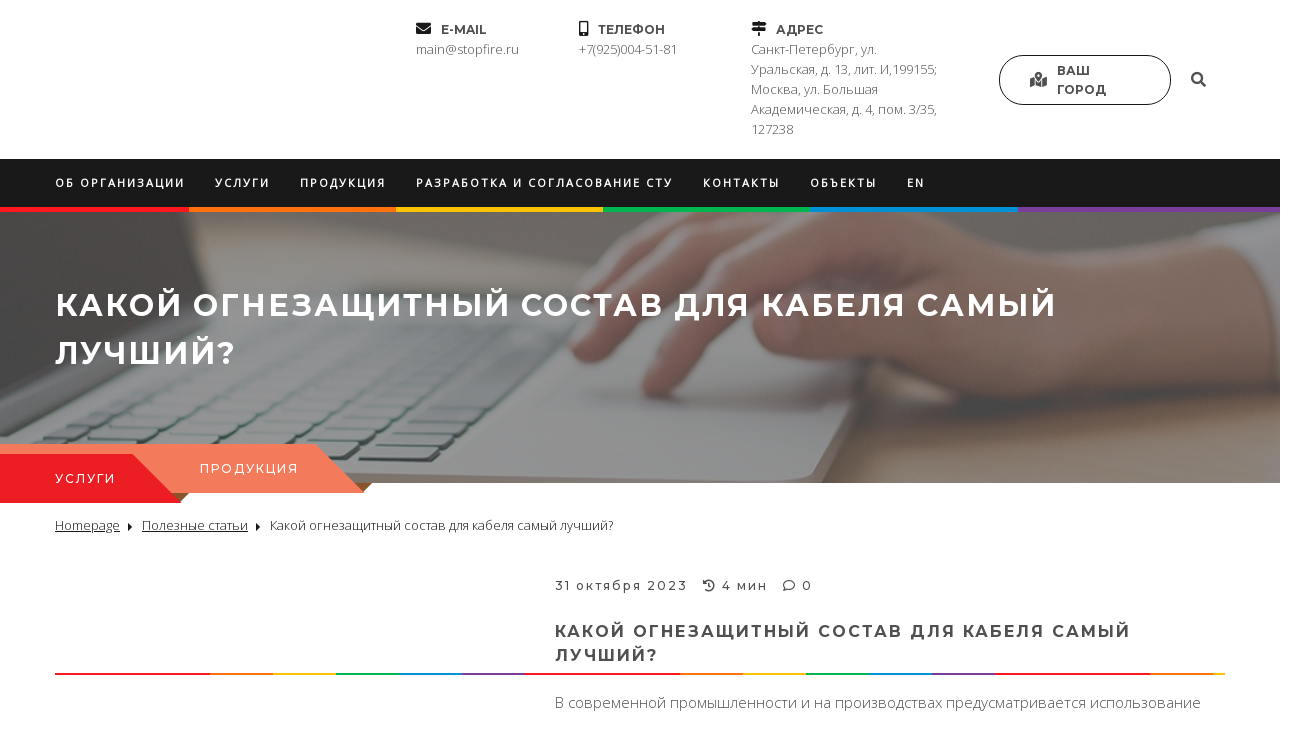

--- FILE ---
content_type: text/html; charset=UTF-8
request_url: https://stopfire.ru/kakoj-ognezashhitnyj-sostav-dlya-kabelya-samyj-luchshij/
body_size: 22857
content:
<!DOCTYPE html>
<html lang="ru-RU">
<head>
<meta charset="utf-8">
<meta http-equiv="X-UA-Compatible" content="IE=edge">
<meta name="viewport" content="width=device-width, initial-scale=1">
<meta name="format-detection" content="telephone=no">
<meta name='robots' content='index, follow, max-image-preview:large, max-snippet:-1, max-video-preview:-1' />

	<!-- This site is optimized with the Yoast SEO plugin v22.0 - https://yoast.com/wordpress/plugins/seo/ -->
	<title>Какой огнезащитный состав для кабеля самый лучший?</title>
	<meta name="description" content="Использование ОКП является одним из наиболее доступных, но одновременно и эффективных мер по предотвращению теплового возгорания кабельной продукции. Одновременно замедляются процессы горения, будет снижаться температуры выделяемого дыма, уменьшается дымообразующая способность." />
	<link rel="canonical" href="https://stopfire.ru/kakoj-ognezashhitnyj-sostav-dlya-kabelya-samyj-luchshij/" />
	<meta property="og:locale" content="ru_RU" />
	<meta property="og:type" content="article" />
	<meta property="og:title" content="Какой огнезащитный состав для кабеля самый лучший?" />
	<meta property="og:description" content="Использование ОКП является одним из наиболее доступных, но одновременно и эффективных мер по предотвращению теплового возгорания кабельной продукции. Одновременно замедляются процессы горения, будет снижаться температуры выделяемого дыма, уменьшается дымообразующая способность." />
	<meta property="og:url" content="https://stopfire.ru/kakoj-ognezashhitnyj-sostav-dlya-kabelya-samyj-luchshij/" />
	<meta property="og:site_name" content="МНИЦСиПБ" />
	<meta property="article:published_time" content="2023-10-31T05:52:35+00:00" />
	<meta property="article:modified_time" content="2023-11-08T06:03:37+00:00" />
	<meta property="og:image" content="https://stopfire.ru/wp-content/uploads/2023/10/105.jpg" />
	<meta property="og:image:width" content="1024" />
	<meta property="og:image:height" content="768" />
	<meta property="og:image:type" content="image/jpeg" />
	<meta name="author" content="admin" />
	<meta name="twitter:card" content="summary_large_image" />
	<meta name="twitter:label1" content="Написано автором" />
	<meta name="twitter:data1" content="admin" />
	<script type="application/ld+json" class="yoast-schema-graph">{"@context":"https://schema.org","@graph":[{"@type":"WebPage","@id":"https://stopfire.ru/kakoj-ognezashhitnyj-sostav-dlya-kabelya-samyj-luchshij/","url":"https://stopfire.ru/kakoj-ognezashhitnyj-sostav-dlya-kabelya-samyj-luchshij/","name":"Какой огнезащитный состав для кабеля самый лучший?","isPartOf":{"@id":"https://stopfire.ru/#website"},"primaryImageOfPage":{"@id":"https://stopfire.ru/kakoj-ognezashhitnyj-sostav-dlya-kabelya-samyj-luchshij/#primaryimage"},"image":{"@id":"https://stopfire.ru/kakoj-ognezashhitnyj-sostav-dlya-kabelya-samyj-luchshij/#primaryimage"},"thumbnailUrl":"https://stopfire.ru/wp-content/uploads/2023/10/105.jpg","datePublished":"2023-10-31T05:52:35+00:00","dateModified":"2023-11-08T06:03:37+00:00","author":{"@id":"https://stopfire.ru/#/schema/person/d2889665a92ee5b38e2207e00174ceeb"},"description":"Использование ОКП является одним из наиболее доступных, но одновременно и эффективных мер по предотвращению теплового возгорания кабельной продукции. Одновременно замедляются процессы горения, будет снижаться температуры выделяемого дыма, уменьшается дымообразующая способность.","breadcrumb":{"@id":"https://stopfire.ru/kakoj-ognezashhitnyj-sostav-dlya-kabelya-samyj-luchshij/#breadcrumb"},"inLanguage":"ru-RU","potentialAction":[{"@type":"ReadAction","target":["https://stopfire.ru/kakoj-ognezashhitnyj-sostav-dlya-kabelya-samyj-luchshij/"]}]},{"@type":"ImageObject","inLanguage":"ru-RU","@id":"https://stopfire.ru/kakoj-ognezashhitnyj-sostav-dlya-kabelya-samyj-luchshij/#primaryimage","url":"https://stopfire.ru/wp-content/uploads/2023/10/105.jpg","contentUrl":"https://stopfire.ru/wp-content/uploads/2023/10/105.jpg","width":1024,"height":768,"caption":"Какой огнезащитный состав для кабеля самый лучший?"},{"@type":"BreadcrumbList","@id":"https://stopfire.ru/kakoj-ognezashhitnyj-sostav-dlya-kabelya-samyj-luchshij/#breadcrumb","itemListElement":[{"@type":"ListItem","position":1,"name":"%%main_page%%","item":"https://stopfire.ru/"},{"@type":"ListItem","position":2,"name":"Какой огнезащитный состав для кабеля самый лучший?"}]},{"@type":"WebSite","@id":"https://stopfire.ru/#website","url":"https://stopfire.ru/","name":"МНИЦСиПБ","description":"Международный Научный Инновационный Центр Строительства и Пожарной Безопасности (МНИЦС и ПБ)","potentialAction":[{"@type":"SearchAction","target":{"@type":"EntryPoint","urlTemplate":"https://stopfire.ru/?s={search_term_string}"},"query-input":"required name=search_term_string"}],"inLanguage":"ru-RU"},{"@type":"Person","@id":"https://stopfire.ru/#/schema/person/d2889665a92ee5b38e2207e00174ceeb","name":"admin"}]}</script>
	<!-- / Yoast SEO plugin. -->


<link rel="alternate" type="application/rss+xml" title="МНИЦСиПБ &raquo; Лента комментариев к &laquo;Какой огнезащитный состав для кабеля самый лучший?&raquo;" href="https://stopfire.ru/kakoj-ognezashhitnyj-sostav-dlya-kabelya-samyj-luchshij/feed/" />
<style id='classic-theme-styles-inline-css' type='text/css'>
/*! This file is auto-generated */
.wp-block-button__link{color:#fff;background-color:#32373c;border-radius:9999px;box-shadow:none;text-decoration:none;padding:calc(.667em + 2px) calc(1.333em + 2px);font-size:1.125em}.wp-block-file__button{background:#32373c;color:#fff;text-decoration:none}
</style>
<style id='global-styles-inline-css' type='text/css'>
body{--wp--preset--color--black: #000000;--wp--preset--color--cyan-bluish-gray: #abb8c3;--wp--preset--color--white: #ffffff;--wp--preset--color--pale-pink: #f78da7;--wp--preset--color--vivid-red: #cf2e2e;--wp--preset--color--luminous-vivid-orange: #ff6900;--wp--preset--color--luminous-vivid-amber: #fcb900;--wp--preset--color--light-green-cyan: #7bdcb5;--wp--preset--color--vivid-green-cyan: #00d084;--wp--preset--color--pale-cyan-blue: #8ed1fc;--wp--preset--color--vivid-cyan-blue: #0693e3;--wp--preset--color--vivid-purple: #9b51e0;--wp--preset--gradient--vivid-cyan-blue-to-vivid-purple: linear-gradient(135deg,rgba(6,147,227,1) 0%,rgb(155,81,224) 100%);--wp--preset--gradient--light-green-cyan-to-vivid-green-cyan: linear-gradient(135deg,rgb(122,220,180) 0%,rgb(0,208,130) 100%);--wp--preset--gradient--luminous-vivid-amber-to-luminous-vivid-orange: linear-gradient(135deg,rgba(252,185,0,1) 0%,rgba(255,105,0,1) 100%);--wp--preset--gradient--luminous-vivid-orange-to-vivid-red: linear-gradient(135deg,rgba(255,105,0,1) 0%,rgb(207,46,46) 100%);--wp--preset--gradient--very-light-gray-to-cyan-bluish-gray: linear-gradient(135deg,rgb(238,238,238) 0%,rgb(169,184,195) 100%);--wp--preset--gradient--cool-to-warm-spectrum: linear-gradient(135deg,rgb(74,234,220) 0%,rgb(151,120,209) 20%,rgb(207,42,186) 40%,rgb(238,44,130) 60%,rgb(251,105,98) 80%,rgb(254,248,76) 100%);--wp--preset--gradient--blush-light-purple: linear-gradient(135deg,rgb(255,206,236) 0%,rgb(152,150,240) 100%);--wp--preset--gradient--blush-bordeaux: linear-gradient(135deg,rgb(254,205,165) 0%,rgb(254,45,45) 50%,rgb(107,0,62) 100%);--wp--preset--gradient--luminous-dusk: linear-gradient(135deg,rgb(255,203,112) 0%,rgb(199,81,192) 50%,rgb(65,88,208) 100%);--wp--preset--gradient--pale-ocean: linear-gradient(135deg,rgb(255,245,203) 0%,rgb(182,227,212) 50%,rgb(51,167,181) 100%);--wp--preset--gradient--electric-grass: linear-gradient(135deg,rgb(202,248,128) 0%,rgb(113,206,126) 100%);--wp--preset--gradient--midnight: linear-gradient(135deg,rgb(2,3,129) 0%,rgb(40,116,252) 100%);--wp--preset--font-size--small: 13px;--wp--preset--font-size--medium: 20px;--wp--preset--font-size--large: 36px;--wp--preset--font-size--x-large: 42px;--wp--preset--spacing--20: 0.44rem;--wp--preset--spacing--30: 0.67rem;--wp--preset--spacing--40: 1rem;--wp--preset--spacing--50: 1.5rem;--wp--preset--spacing--60: 2.25rem;--wp--preset--spacing--70: 3.38rem;--wp--preset--spacing--80: 5.06rem;--wp--preset--shadow--natural: 6px 6px 9px rgba(0, 0, 0, 0.2);--wp--preset--shadow--deep: 12px 12px 50px rgba(0, 0, 0, 0.4);--wp--preset--shadow--sharp: 6px 6px 0px rgba(0, 0, 0, 0.2);--wp--preset--shadow--outlined: 6px 6px 0px -3px rgba(255, 255, 255, 1), 6px 6px rgba(0, 0, 0, 1);--wp--preset--shadow--crisp: 6px 6px 0px rgba(0, 0, 0, 1);}:where(.is-layout-flex){gap: 0.5em;}:where(.is-layout-grid){gap: 0.5em;}body .is-layout-flow > .alignleft{float: left;margin-inline-start: 0;margin-inline-end: 2em;}body .is-layout-flow > .alignright{float: right;margin-inline-start: 2em;margin-inline-end: 0;}body .is-layout-flow > .aligncenter{margin-left: auto !important;margin-right: auto !important;}body .is-layout-constrained > .alignleft{float: left;margin-inline-start: 0;margin-inline-end: 2em;}body .is-layout-constrained > .alignright{float: right;margin-inline-start: 2em;margin-inline-end: 0;}body .is-layout-constrained > .aligncenter{margin-left: auto !important;margin-right: auto !important;}body .is-layout-constrained > :where(:not(.alignleft):not(.alignright):not(.alignfull)){max-width: var(--wp--style--global--content-size);margin-left: auto !important;margin-right: auto !important;}body .is-layout-constrained > .alignwide{max-width: var(--wp--style--global--wide-size);}body .is-layout-flex{display: flex;}body .is-layout-flex{flex-wrap: wrap;align-items: center;}body .is-layout-flex > *{margin: 0;}body .is-layout-grid{display: grid;}body .is-layout-grid > *{margin: 0;}:where(.wp-block-columns.is-layout-flex){gap: 2em;}:where(.wp-block-columns.is-layout-grid){gap: 2em;}:where(.wp-block-post-template.is-layout-flex){gap: 1.25em;}:where(.wp-block-post-template.is-layout-grid){gap: 1.25em;}.has-black-color{color: var(--wp--preset--color--black) !important;}.has-cyan-bluish-gray-color{color: var(--wp--preset--color--cyan-bluish-gray) !important;}.has-white-color{color: var(--wp--preset--color--white) !important;}.has-pale-pink-color{color: var(--wp--preset--color--pale-pink) !important;}.has-vivid-red-color{color: var(--wp--preset--color--vivid-red) !important;}.has-luminous-vivid-orange-color{color: var(--wp--preset--color--luminous-vivid-orange) !important;}.has-luminous-vivid-amber-color{color: var(--wp--preset--color--luminous-vivid-amber) !important;}.has-light-green-cyan-color{color: var(--wp--preset--color--light-green-cyan) !important;}.has-vivid-green-cyan-color{color: var(--wp--preset--color--vivid-green-cyan) !important;}.has-pale-cyan-blue-color{color: var(--wp--preset--color--pale-cyan-blue) !important;}.has-vivid-cyan-blue-color{color: var(--wp--preset--color--vivid-cyan-blue) !important;}.has-vivid-purple-color{color: var(--wp--preset--color--vivid-purple) !important;}.has-black-background-color{background-color: var(--wp--preset--color--black) !important;}.has-cyan-bluish-gray-background-color{background-color: var(--wp--preset--color--cyan-bluish-gray) !important;}.has-white-background-color{background-color: var(--wp--preset--color--white) !important;}.has-pale-pink-background-color{background-color: var(--wp--preset--color--pale-pink) !important;}.has-vivid-red-background-color{background-color: var(--wp--preset--color--vivid-red) !important;}.has-luminous-vivid-orange-background-color{background-color: var(--wp--preset--color--luminous-vivid-orange) !important;}.has-luminous-vivid-amber-background-color{background-color: var(--wp--preset--color--luminous-vivid-amber) !important;}.has-light-green-cyan-background-color{background-color: var(--wp--preset--color--light-green-cyan) !important;}.has-vivid-green-cyan-background-color{background-color: var(--wp--preset--color--vivid-green-cyan) !important;}.has-pale-cyan-blue-background-color{background-color: var(--wp--preset--color--pale-cyan-blue) !important;}.has-vivid-cyan-blue-background-color{background-color: var(--wp--preset--color--vivid-cyan-blue) !important;}.has-vivid-purple-background-color{background-color: var(--wp--preset--color--vivid-purple) !important;}.has-black-border-color{border-color: var(--wp--preset--color--black) !important;}.has-cyan-bluish-gray-border-color{border-color: var(--wp--preset--color--cyan-bluish-gray) !important;}.has-white-border-color{border-color: var(--wp--preset--color--white) !important;}.has-pale-pink-border-color{border-color: var(--wp--preset--color--pale-pink) !important;}.has-vivid-red-border-color{border-color: var(--wp--preset--color--vivid-red) !important;}.has-luminous-vivid-orange-border-color{border-color: var(--wp--preset--color--luminous-vivid-orange) !important;}.has-luminous-vivid-amber-border-color{border-color: var(--wp--preset--color--luminous-vivid-amber) !important;}.has-light-green-cyan-border-color{border-color: var(--wp--preset--color--light-green-cyan) !important;}.has-vivid-green-cyan-border-color{border-color: var(--wp--preset--color--vivid-green-cyan) !important;}.has-pale-cyan-blue-border-color{border-color: var(--wp--preset--color--pale-cyan-blue) !important;}.has-vivid-cyan-blue-border-color{border-color: var(--wp--preset--color--vivid-cyan-blue) !important;}.has-vivid-purple-border-color{border-color: var(--wp--preset--color--vivid-purple) !important;}.has-vivid-cyan-blue-to-vivid-purple-gradient-background{background: var(--wp--preset--gradient--vivid-cyan-blue-to-vivid-purple) !important;}.has-light-green-cyan-to-vivid-green-cyan-gradient-background{background: var(--wp--preset--gradient--light-green-cyan-to-vivid-green-cyan) !important;}.has-luminous-vivid-amber-to-luminous-vivid-orange-gradient-background{background: var(--wp--preset--gradient--luminous-vivid-amber-to-luminous-vivid-orange) !important;}.has-luminous-vivid-orange-to-vivid-red-gradient-background{background: var(--wp--preset--gradient--luminous-vivid-orange-to-vivid-red) !important;}.has-very-light-gray-to-cyan-bluish-gray-gradient-background{background: var(--wp--preset--gradient--very-light-gray-to-cyan-bluish-gray) !important;}.has-cool-to-warm-spectrum-gradient-background{background: var(--wp--preset--gradient--cool-to-warm-spectrum) !important;}.has-blush-light-purple-gradient-background{background: var(--wp--preset--gradient--blush-light-purple) !important;}.has-blush-bordeaux-gradient-background{background: var(--wp--preset--gradient--blush-bordeaux) !important;}.has-luminous-dusk-gradient-background{background: var(--wp--preset--gradient--luminous-dusk) !important;}.has-pale-ocean-gradient-background{background: var(--wp--preset--gradient--pale-ocean) !important;}.has-electric-grass-gradient-background{background: var(--wp--preset--gradient--electric-grass) !important;}.has-midnight-gradient-background{background: var(--wp--preset--gradient--midnight) !important;}.has-small-font-size{font-size: var(--wp--preset--font-size--small) !important;}.has-medium-font-size{font-size: var(--wp--preset--font-size--medium) !important;}.has-large-font-size{font-size: var(--wp--preset--font-size--large) !important;}.has-x-large-font-size{font-size: var(--wp--preset--font-size--x-large) !important;}
.wp-block-navigation a:where(:not(.wp-element-button)){color: inherit;}
:where(.wp-block-post-template.is-layout-flex){gap: 1.25em;}:where(.wp-block-post-template.is-layout-grid){gap: 1.25em;}
:where(.wp-block-columns.is-layout-flex){gap: 2em;}:where(.wp-block-columns.is-layout-grid){gap: 2em;}
.wp-block-pullquote{font-size: 1.5em;line-height: 1.6;}
</style>
<link rel='stylesheet' id='main-style-css' href='https://stopfire.ru/wp-content/themes/mnits/assets/css/main.css?ver=6.4.3' type='text/css' media='all' />
<script type="text/javascript" src="https://stopfire.ru/wp-includes/js/jquery/jquery.min.js?ver=3.7.1" id="jquery-core-js"></script>
<script type="text/javascript" src="https://stopfire.ru/wp-includes/js/jquery/jquery-migrate.min.js?ver=3.4.1" id="jquery-migrate-js"></script>
<script type="text/javascript" id="main-scr-js-extra">
/* <![CDATA[ */
var cr_data = {"ajaxurl":"https:\/\/stopfire.ru\/wp-admin\/admin-ajax.php","url":"https:\/\/stopfire.ru","root_domain":"stopfire.ru"};
/* ]]> */
</script>
<script type="text/javascript" src="https://stopfire.ru/wp-content/themes/mnits/assets/js/main.js?ver=1.0.0" id="main-scr-js"></script>
<link rel="https://api.w.org/" href="https://stopfire.ru/wp-json/" /><link rel="alternate" type="application/json" href="https://stopfire.ru/wp-json/wp/v2/posts/2818" /><link rel="EditURI" type="application/rsd+xml" title="RSD" href="https://stopfire.ru/xmlrpc.php?rsd" />
<meta name="generator" content="WordPress 6.4.3" />
<link rel='shortlink' href='https://stopfire.ru/?p=2818' />
<link rel="alternate" type="application/json+oembed" href="https://stopfire.ru/wp-json/oembed/1.0/embed?url=https%3A%2F%2Fstopfire.ru%2Fkakoj-ognezashhitnyj-sostav-dlya-kabelya-samyj-luchshij%2F" />
<link rel="alternate" type="text/xml+oembed" href="https://stopfire.ru/wp-json/oembed/1.0/embed?url=https%3A%2F%2Fstopfire.ru%2Fkakoj-ognezashhitnyj-sostav-dlya-kabelya-samyj-luchshij%2F&#038;format=xml" />
		<script>
			document.documentElement.className = document.documentElement.className.replace( 'no-js', 'js' );
		</script>
				<style>
			.no-js img.lazyload { display: none; }
			figure.wp-block-image img.lazyloading { min-width: 150px; }
							.lazyload { opacity: 0; }
				.lazyloading {
					border: 0 !important;
					opacity: 1;
					background: rgba(255, 255, 255, 0) url('https://stopfire.ru/wp-content/plugins/wp-smushit/app/assets/images/smush-lazyloader-1.gif') no-repeat center !important;
					background-size: 16px auto !important;
				}
					</style>
		<link rel="icon" href="https://stopfire.ru/wp-content/uploads/2020/04/favicon.png" sizes="32x32" />
<link rel="icon" href="https://stopfire.ru/wp-content/uploads/2020/04/favicon.png" sizes="192x192" />
<link rel="apple-touch-icon" href="https://stopfire.ru/wp-content/uploads/2020/04/favicon.png" />
<meta name="msapplication-TileImage" content="https://stopfire.ru/wp-content/uploads/2020/04/favicon.png" />
 
<meta name="yandex-verification" content="14dbbbd23aaa84d3" /></head>
<body class="post-template-default single single-post postid-2818 single-format-standard">

<header class="header">
	<div class="header-top">
        <div class="container">
            <div class="header-top-inner">
				<div class="header-top-left">
                                            <a href="/" class="logo"><img  width="290" height="95" alt="" data-src="https://stopfire.ru/wp-content/themes/mnits/assets/img/logo.svg" class="lazyload" src="[data-uri]"><noscript><img src="https://stopfire.ru/wp-content/themes/mnits/assets/img/logo.svg" width="290" height="95" alt=""></noscript></a>
                    				</div>
                <div class="header-top-contacts">
                                            <div class="contacts-item header-top-contacts-mail">
                            <i class="fas fa-envelope"></i>
                            <div class="contacts-title">e-mail</div>
                            <div class="contact-text">main@stopfire.ru</div>
                        </div>
                                                                <div class="contacts-item header-top-contacts-phone">
                            <i class="fas fa-mobile-alt"></i>
                            <div class="contacts-title">Телефон</div>
                            <div class="contact-text">+7(925)004-51-81</div>
                        </div>
                    

                                            <div class="contacts-item header-top-contacts-address">
                            <i class="fas fa-map-signs"></i>
                            <div class="contacts-title">Адрес</div>
                            <div class="contact-text">Санкт-Петербург, ул. Уральская, д. 13, лит. И,199155; Москва, ул. Большая Академическая, д. 4, пом. 3/35, 127238</div>
                        </div>
                                    </div>

                                <div class="header-geo-btn" data-role="toggler" data-target="city_changer">
                    <div class="header-geo-btn-icon">
                        <i class="fas fa-map-marked-alt"></i>
                    </div>
                    <div class="header-geo-btn-text">Ваш город</div>
                </div>
                
                <form action="/" method="get" class="header-search">
                    <button class="header-search-btn"><i class="fas fa-search"></i></button>
                    <div class="header-search-form">
                        <input type="text" name="s" placeholder="Поиск">
                    </div>
                </form>
			</div>



            <div class="popup city-popup" id="city_changer">
                <div class="city-popup-header">
                    <div class="city-popup-header-text">Выберите город из списка</div>
                    <div class="popup-close" data-target="city_changer" data-role="toggler">×</div>
                </div>
                <div class="popup-inner">
                    <div id="cities_list" class="alpha-cities-list" data-role="cities-list-container">
                        <ul class="list-ul grid-vert"><li><a href="https://stopfire.ru/kakoj-ognezashhitnyj-sostav-dlya-kabelya-samyj-luchshij/">Москва/СПБ</a></li><li><a href="https://ekaterinburg.stopfire.ru" class="" data-role="city-approve" data-city="ekaterinburg">Екатеринбург</a></li><li><a href="https://krasnodar.stopfire.ru" class="" data-role="city-approve" data-city="krasnodar">Краснодар</a></li></ul>                    </div>

                </div>
            </div>
		</div>
	</div>

	<div class="header-bottom">
		<div class="container">
			<div class="header-bottom-wrap">
				<span class="menu-toggle-btn"><span></span></span>

				<a href="tel:+7(925)004-51-81">+7(925)004-51-81</a>
			</div>

			<nav class="header-menu">
				<ul itemscope="" itemtype="https://www.schema.org/SiteNavigationElement" id="menu-glavnoe" class="menu"><li itemprop="name" id="menu-item-153" class="menu-item menu-item-type-post_type menu-item-object-page menu-item-has-children menu-item-153"><a itemprop="url" href="https://stopfire.ru/o-nas/">Об организации</a>
<ul itemscope="" itemtype="https://www.schema.org/SiteNavigationElement" class="sub-menu">
	<li itemprop="name" id="menu-item-2617" class="menu-item menu-item-type-post_type menu-item-object-page menu-item-2617"><a itemprop="url" href="https://stopfire.ru/akcii/">Акции</a></li>
	<li itemprop="name" id="menu-item-2621" class="menu-item menu-item-type-custom menu-item-object-custom menu-item-2621"><a itemprop="url" href="https://stopfire.ru/review/">Отзывы</a></li>
	<li itemprop="name" id="menu-item-2673" class="menu-item menu-item-type-post_type menu-item-object-page menu-item-2673"><a itemprop="url" href="https://stopfire.ru/liczenzii-i-svidetelstva/">Сертификаты и Лицензии</a></li>
	<li itemprop="name" id="menu-item-2674" class="menu-item menu-item-type-post_type_archive menu-item-object-employee menu-item-2674"><a itemprop="url" href="https://stopfire.ru/employee/">Обученные и квалифицированные сотрудники</a></li>
</ul>
</li>
<li itemprop="name" id="menu-item-149" class="menu-item menu-item-type-post_type_archive menu-item-object-service menu-item-has-children menu-item-149"><a itemprop="url" href="https://stopfire.ru/service/">Услуги</a>
<ul itemscope="" itemtype="https://www.schema.org/SiteNavigationElement" class="sub-menu">
	<li itemprop="name" id="menu-item-686" class="menu-item menu-item-type-taxonomy menu-item-object-cat_service menu-item-has-children menu-item-686"><a itemprop="url" href="https://stopfire.ru/cat_service/proektno-ekspertnye-raboty/">Проектно-экспертные работы</a>
	<ul itemscope="" itemtype="https://www.schema.org/SiteNavigationElement" class="sub-menu">
		<li itemprop="name" id="menu-item-736" class="menu-item menu-item-type-post_type menu-item-object-service menu-item-736"><a itemprop="url" href="https://stopfire.ru/service/ekspertnoe-rassmotrenie-proektnyh-reshenij/">Соответствие объектов защиты требованиям пожарной безопасности</a></li>
		<li itemprop="name" id="menu-item-1830" class="menu-item menu-item-type-post_type menu-item-object-service menu-item-1830"><a itemprop="url" href="https://stopfire.ru/service/konsultirovanie-po-pb-i-ond/">Консультирование по вопросам пожарной безопасности, помощь по реализации предписаний ОНД</a></li>
		<li itemprop="name" id="menu-item-1838" class="menu-item menu-item-type-post_type menu-item-object-service menu-item-1838"><a itemprop="url" href="https://stopfire.ru/service/razrabotka-konczepczii-pzo/">Разработка Концепции противопожарной защиты с экспертной оценкой принимаемых проектных решений</a></li>
		<li itemprop="name" id="menu-item-1839" class="menu-item menu-item-type-post_type menu-item-object-service menu-item-1839"><a itemprop="url" href="https://stopfire.ru/service/rekomendaczii-po-obespecheniyu-pb/">Рекомендации по обеспечению пожарной безопасности</a></li>
		<li itemprop="name" id="menu-item-687" class="menu-item menu-item-type-post_type menu-item-object-service menu-item-687"><a itemprop="url" href="https://stopfire.ru/service/razrabotka-razdela-9-proekta/">Мероприятия по обеспечению пожарной безопасности</a></li>
		<li itemprop="name" id="menu-item-1360" class="menu-item menu-item-type-post_type menu-item-object-service menu-item-1360"><a itemprop="url" href="https://stopfire.ru/service/audit-pozharnoj-bezopasnosti/">Независимая оценка или аудит пожарного риска</a></li>
		<li itemprop="name" id="menu-item-1572" class="menu-item menu-item-type-post_type menu-item-object-service menu-item-1572"><a itemprop="url" href="https://stopfire.ru/service/podgotovka-dokumentov-po-pr/">Подготовка документов по противопожарному режиму</a></li>
		<li itemprop="name" id="menu-item-1364" class="menu-item menu-item-type-post_type menu-item-object-service menu-item-1364"><a itemprop="url" href="https://stopfire.ru/service/razrabotka-proekta-plana-tusheniya/">Разработка плана тушения пожара</a></li>
		<li itemprop="name" id="menu-item-1340" class="menu-item menu-item-type-post_type menu-item-object-service menu-item-1340"><a itemprop="url" href="https://stopfire.ru/service/razrabotka-deklaraczii-po-pb/">Разработка декларации пожарной безопасности</a></li>
	</ul>
</li>
	<li itemprop="name" id="menu-item-1792" class="menu-item menu-item-type-taxonomy menu-item-object-cat_service menu-item-has-children menu-item-1792"><a itemprop="url" href="https://stopfire.ru/cat_service/ognezashitnye-raboty/">Огнезащитная обработка</a>
	<ul itemscope="" itemtype="https://www.schema.org/SiteNavigationElement" class="sub-menu">
		<li itemprop="name" id="menu-item-1793" class="menu-item menu-item-type-post_type menu-item-object-service menu-item-1793"><a itemprop="url" href="https://stopfire.ru/service/ognezashhita-kabelej/">Огнезащита кабелей</a></li>
		<li itemprop="name" id="menu-item-1794" class="menu-item menu-item-type-post_type menu-item-object-service menu-item-1794"><a itemprop="url" href="https://stopfire.ru/service/ognezashhita-tkanej/">Огнезащита тканей</a></li>
		<li itemprop="name" id="menu-item-1795" class="menu-item menu-item-type-post_type menu-item-object-service menu-item-1795"><a itemprop="url" href="https://stopfire.ru/service/ognezashhita-metallov/">Огнезащита металлов</a></li>
		<li itemprop="name" id="menu-item-1796" class="menu-item menu-item-type-post_type menu-item-object-service menu-item-1796"><a itemprop="url" href="https://stopfire.ru/service/ognezashhita-drevesiny-i-materialov-na-eyo-osnove/">Огнезащита древесины</a></li>
		<li itemprop="name" id="menu-item-1797" class="menu-item menu-item-type-post_type menu-item-object-service menu-item-1797"><a itemprop="url" href="https://stopfire.ru/service/ognezashhita-krovli/">Огнезащита кровли</a></li>
		<li itemprop="name" id="menu-item-1820" class="menu-item menu-item-type-post_type menu-item-object-service menu-item-1820"><a itemprop="url" href="https://stopfire.ru/service/ognezashhita-vozduhovodov/">Огнезащита воздуховодов</a></li>
		<li itemprop="name" id="menu-item-1798" class="menu-item menu-item-type-post_type menu-item-object-service menu-item-1798"><a itemprop="url" href="https://stopfire.ru/service/ognezashhita-plastika/">Огнезащита пластика</a></li>
		<li itemprop="name" id="menu-item-1821" class="menu-item menu-item-type-post_type menu-item-object-service menu-item-1821"><a itemprop="url" href="https://stopfire.ru/service/ognezashhita-betona/">Огнезащита бетона</a></li>
		<li itemprop="name" id="menu-item-1799" class="menu-item menu-item-type-post_type menu-item-object-service menu-item-1799"><a itemprop="url" href="https://stopfire.ru/service/razrabotka-proekta-ognezashhity/">Проект огнезащиты</a></li>
		<li itemprop="name" id="menu-item-1800" class="menu-item menu-item-type-post_type menu-item-object-service menu-item-1800"><a itemprop="url" href="https://stopfire.ru/service/shef-kontrol/">Шеф-контроль</a></li>
	</ul>
</li>
	<li itemprop="name" id="menu-item-689" class="menu-item menu-item-type-taxonomy menu-item-object-cat_service menu-item-has-children menu-item-689"><a itemprop="url" href="https://stopfire.ru/cat_service/proektirovanie-montazh-remont-to/">Проектирование на стадии П и Р, монтаж, ремонт и техническое обслуживание</a>
	<ul itemscope="" itemtype="https://www.schema.org/SiteNavigationElement" class="sub-menu">
		<li itemprop="name" id="menu-item-690" class="menu-item menu-item-type-post_type menu-item-object-service menu-item-690"><a itemprop="url" href="https://stopfire.ru/service/ohranno-pozharnaya-signalizacziya/">Автоматическая система пожарной сигнализации (АПС)</a></li>
		<li itemprop="name" id="menu-item-691" class="menu-item menu-item-type-post_type menu-item-object-service menu-item-691"><a itemprop="url" href="https://stopfire.ru/service/sistema-opoveshheniya-i-upravleniya-evakuacziej/">СОУЭ</a></li>
		<li itemprop="name" id="menu-item-697" class="menu-item menu-item-type-post_type menu-item-object-service menu-item-697"><a itemprop="url" href="https://stopfire.ru/service/sistema-appz/">Автоматические системы противопожарной защиты</a></li>
		<li itemprop="name" id="menu-item-944" class="menu-item menu-item-type-taxonomy menu-item-object-cat_service menu-item-has-children menu-item-944"><a itemprop="url" href="https://stopfire.ru/cat_service/sistema-avtomaticheskogo-pozharotusheniya/">Системы автоматического пожаротушения</a>
		<ul itemscope="" itemtype="https://www.schema.org/SiteNavigationElement" class="sub-menu">
			<li itemprop="name" id="menu-item-945" class="menu-item menu-item-type-post_type menu-item-object-service menu-item-945"><a itemprop="url" href="https://stopfire.ru/service/avtomaticheskoe-vodyanoe-pozharotushenie/">Монтаж систем автоматического водяного пожаротушения</a></li>
			<li itemprop="name" id="menu-item-946" class="menu-item menu-item-type-post_type menu-item-object-service menu-item-946"><a itemprop="url" href="https://stopfire.ru/service/avtomaticheskoe-vodyanoe-pozharotushenie-trv/">Автоматическое водяное пожаротушение тонкораспыленной водой (ТРВ)</a></li>
			<li itemprop="name" id="menu-item-947" class="menu-item menu-item-type-post_type menu-item-object-service menu-item-947"><a itemprop="url" href="https://stopfire.ru/service/avtomaticheskoe-pennoe-pozharotushenie/">Система автоматического пенного пожаротушения</a></li>
			<li itemprop="name" id="menu-item-948" class="menu-item menu-item-type-post_type menu-item-object-service menu-item-948"><a itemprop="url" href="https://stopfire.ru/service/avtomaticheskoe-poroshkovoe-pozharotushenie/">Автоматическое порошковое пожаротушение</a></li>
			<li itemprop="name" id="menu-item-949" class="menu-item menu-item-type-post_type menu-item-object-service menu-item-949"><a itemprop="url" href="https://stopfire.ru/service/avtomaticheskoe-gazovoe-pozharotushenie/">АУГПТ</a></li>
		</ul>
</li>
		<li itemprop="name" id="menu-item-698" class="menu-item menu-item-type-post_type menu-item-object-service menu-item-698"><a itemprop="url" href="https://stopfire.ru/service/sistema-kontrolya-i-upravleniem-dostupa/">Система контроля и управления доступом (СКУД)</a></li>
		<li itemprop="name" id="menu-item-950" class="menu-item menu-item-type-post_type menu-item-object-service menu-item-950"><a itemprop="url" href="https://stopfire.ru/service/sistema-ohrannogo-videonablyudeniya/">Система охранного видеонаблюдения</a></li>
		<li itemprop="name" id="menu-item-1630" class="menu-item menu-item-type-post_type menu-item-object-service menu-item-1630"><a itemprop="url" href="https://stopfire.ru/service/sistema-protivodymnoj-ventilyaczii/">Система противодымной вентиляции и дымоудаление</a></li>
		<li itemprop="name" id="menu-item-1624" class="menu-item menu-item-type-post_type menu-item-object-service menu-item-1624"><a itemprop="url" href="https://stopfire.ru/service/vnutrennij-protivopozharnyj-vodoprovod/">Внутренний противопожарный водопровод</a></li>
		<li itemprop="name" id="menu-item-700" class="menu-item menu-item-type-post_type menu-item-object-service menu-item-700"><a itemprop="url" href="https://stopfire.ru/service/sistema-zashhity-perimetra/">Система защиты периметра</a></li>
		<li itemprop="name" id="menu-item-1828" class="menu-item menu-item-type-post_type menu-item-object-service menu-item-1828"><a itemprop="url" href="https://stopfire.ru/service/sistema-dispetcherizaczii/">Система диспетчеризации</a></li>
	</ul>
</li>
	<li itemprop="name" id="menu-item-701" class="menu-item menu-item-type-taxonomy menu-item-object-cat_service menu-item-has-children menu-item-701"><a itemprop="url" href="https://stopfire.ru/cat_service/ispytaniya/">Проведение испытаний</a>
	<ul itemscope="" itemtype="https://www.schema.org/SiteNavigationElement" class="sub-menu">
		<li itemprop="name" id="menu-item-703" class="menu-item menu-item-type-post_type menu-item-object-service menu-item-703"><a itemprop="url" href="https://stopfire.ru/service/ispytaniya-lestnicz-i-ograzhdenij-krysh/">Испытания наружных пожарных лестниц и ограждений крыш</a></li>
		<li itemprop="name" id="menu-item-702" class="menu-item menu-item-type-post_type menu-item-object-service menu-item-702"><a itemprop="url" href="https://stopfire.ru/service/ispytanie-vpv/">Испытания ВПВ</a></li>
		<li itemprop="name" id="menu-item-1662" class="menu-item menu-item-type-post_type menu-item-object-service menu-item-1662"><a itemprop="url" href="https://stopfire.ru/service/perekatka-pozharnyh-rukavov/">Перекатка пожарных рукавов</a></li>
		<li itemprop="name" id="menu-item-1645" class="menu-item menu-item-type-post_type menu-item-object-service menu-item-1645"><a itemprop="url" href="https://stopfire.ru/service/proverka-pozharnyh-gidrantov/">Проверка пожарных гидрантов</a></li>
		<li itemprop="name" id="menu-item-1638" class="menu-item menu-item-type-post_type menu-item-object-service menu-item-1638"><a itemprop="url" href="https://stopfire.ru/service/proverka-sistem-ventilyaczii/">Проверка систем вентиляции</a></li>
	</ul>
</li>
	<li itemprop="name" id="menu-item-704" class="menu-item menu-item-type-taxonomy menu-item-object-cat_service menu-item-has-children menu-item-704"><a itemprop="url" href="https://stopfire.ru/cat_service/razrabotka-i-soglasovanie-stu/">Разработка и согласование СТУ</a>
	<ul itemscope="" itemtype="https://www.schema.org/SiteNavigationElement" class="sub-menu">
		<li itemprop="name" id="menu-item-1351" class="menu-item menu-item-type-post_type menu-item-object-service menu-item-1351"><a itemprop="url" href="https://stopfire.ru/service/proektnaya-dokumentacziya-na-obekty-ks/">СТУ для разработки проектной документации на объект капитального строительства</a></li>
		<li itemprop="name" id="menu-item-705" class="menu-item menu-item-type-post_type menu-item-object-service menu-item-705"><a itemprop="url" href="https://stopfire.ru/service/stu-po-pozharnoj-bezopasnosti/">СТУ в части обеспечения пожарной безопасности</a></li>
	</ul>
</li>
	<li itemprop="name" id="menu-item-706" class="menu-item menu-item-type-taxonomy menu-item-object-cat_service menu-item-has-children menu-item-706"><a itemprop="url" href="https://stopfire.ru/cat_service/raschetnye-raboty/">Расчетные пожарные работы</a>
	<ul itemscope="" itemtype="https://www.schema.org/SiteNavigationElement" class="sub-menu">
		<li itemprop="name" id="menu-item-1371" class="menu-item menu-item-type-post_type menu-item-object-service menu-item-1371"><a itemprop="url" href="https://stopfire.ru/service/raschet-individualnogo-pozharnogo-riska/">Пожарный риск</a></li>
		<li itemprop="name" id="menu-item-735" class="menu-item menu-item-type-post_type menu-item-object-service menu-item-735"><a itemprop="url" href="https://stopfire.ru/service/raschet-kategorij-pomeshhenij-zdanij-i-klassifikacziya-po-pue/">Расчет категорий помещений и зданий по взрывопожарной и пожарной опасности, классификация зон по ПУЭ</a></li>
		<li itemprop="name" id="menu-item-707" class="menu-item menu-item-type-post_type menu-item-object-service menu-item-707"><a itemprop="url" href="https://stopfire.ru/service/raschet-evakuaczii-lyudej-pri-pozhare/">Расчетное обоснование безопасной эвакуации людей при пожаре</a></li>
		<li itemprop="name" id="menu-item-1376" class="menu-item menu-item-type-post_type menu-item-object-service menu-item-1376"><a itemprop="url" href="https://stopfire.ru/service/oczenka-predelov-ognestojkosti-nesushhih-stalnyh-zhelezobetonnyh-derevyannyh-i-alyuminievyh-konstrukczij-s-uchetom-dejstviya-normativnyh-proektnyh-nagruzok-i-primeneniya-ognezashhitnyh-pokrytij/">Оценка пределов огнестойкости несущих стальных, железобетонных, деревянных и алюминиевых конструкций с учетом действия нормативных проектных нагрузок и применения огнезащитных покрытий</a></li>
	</ul>
</li>
	<li itemprop="name" id="menu-item-708" class="menu-item menu-item-type-taxonomy menu-item-object-cat_service menu-item-has-children menu-item-708"><a itemprop="url" href="https://stopfire.ru/cat_service/razrabotka-i-soglasovanie-dokumentov-v-oblasti-go-i-antiterrora/">Разработка и согласование документов в области ГО и антитеррора</a>
	<ul itemscope="" itemtype="https://www.schema.org/SiteNavigationElement" class="sub-menu">
		<li itemprop="name" id="menu-item-1671" class="menu-item menu-item-type-post_type menu-item-object-service menu-item-1671"><a itemprop="url" href="https://stopfire.ru/service/pasport-antiterroristicheskoj-zashhishhennosti/">Паспорт антитеррористической защищенности объекта</a></li>
		<li itemprop="name" id="menu-item-709" class="menu-item menu-item-type-post_type menu-item-object-service menu-item-709"><a itemprop="url" href="https://stopfire.ru/service/pasport-bezopasnosti-obektov/">Паспорт безопасности объекта</a></li>
		<li itemprop="name" id="menu-item-710" class="menu-item menu-item-type-post_type menu-item-object-service menu-item-710"><a itemprop="url" href="https://stopfire.ru/service/plan-dejstvij-po-preduprezhdeniyu-i-likvidaczii-chs/">План действий по предупреждению и ликвидации ЧС</a></li>
		<li itemprop="name" id="menu-item-711" class="menu-item menu-item-type-post_type menu-item-object-service menu-item-711"><a itemprop="url" href="https://stopfire.ru/service/plan-povyshennoj-zashhishhyonnosti-kriticheski-vazhnogo-obekta/">План повышенной защищённости критически важного объекта</a></li>
		<li itemprop="name" id="menu-item-712" class="menu-item menu-item-type-post_type menu-item-object-service menu-item-712"><a itemprop="url" href="https://stopfire.ru/service/plan-grazhdanskoj-oborony/">План гражданской обороны (ГО)</a></li>
		<li itemprop="name" id="menu-item-713" class="menu-item menu-item-type-post_type menu-item-object-service menu-item-713"><a itemprop="url" href="https://stopfire.ru/service/plarn/">ПЛАРН</a></li>
		<li itemprop="name" id="menu-item-1334" class="menu-item menu-item-type-post_type menu-item-object-service menu-item-1334"><a itemprop="url" href="https://stopfire.ru/service/deklaracziya-promyshlennoj-bezopasnosti-opo/">Декларация безопасности промышленного объекта</a></li>
	</ul>
</li>
	<li itemprop="name" id="menu-item-714" class="menu-item menu-item-type-taxonomy menu-item-object-cat_service menu-item-has-children menu-item-714"><a itemprop="url" href="https://stopfire.ru/cat_service/uslugi-akkreditovannoj-laboratorii/">Услуги аккредитованной лаборатории</a>
	<ul itemscope="" itemtype="https://www.schema.org/SiteNavigationElement" class="sub-menu">
		<li itemprop="name" id="menu-item-1752" class="menu-item menu-item-type-post_type menu-item-object-service menu-item-1752"><a itemprop="url" href="https://stopfire.ru/service/uslugi-po-soprovozhdeniyu-ispytanij-i-sertifikaczii/">Услуги по сопровождению испытаний и сертификации продукции в органах по сертификации и аккредитованных в Системе пожарной безопасности испытательных лабораториях</a></li>
		<li itemprop="name" id="menu-item-1748" class="menu-item menu-item-type-post_type menu-item-object-service menu-item-1748"><a itemprop="url" href="https://stopfire.ru/service/proverka-produkczii-na-sootvetstvie-trebovaniyam-standartov/">Подтверждение соответствия продукции требованиям пожарной безопасности</a></li>
		<li itemprop="name" id="menu-item-715" class="menu-item menu-item-type-post_type menu-item-object-service menu-item-715"><a itemprop="url" href="https://stopfire.ru/service/oczenka-ognezashhitnyh-svojstv-veshhestv-i-materialov/">Оценка огнезащитных свойств веществ и материалов, прогнозирование эффективности огнезащитных и сохранности эксплуатационных свойств</a></li>
		<li itemprop="name" id="menu-item-1746" class="menu-item menu-item-type-post_type menu-item-object-service menu-item-1746"><a itemprop="url" href="https://stopfire.ru/service/sravnitelnye-ispytanij-obrazcov/">Проведение сравнительных испытаний представленных образцов</a></li>
		<li itemprop="name" id="menu-item-1739" class="menu-item menu-item-type-post_type menu-item-object-service menu-item-1739"><a itemprop="url" href="https://stopfire.ru/service/ekspertiza-kachestva-ognezashhitnoj-obrabotki-na-obekte/">Экспертиза качества огнезащитной обработки на объекте</a></li>
		<li itemprop="name" id="menu-item-1640" class="menu-item menu-item-type-post_type menu-item-object-service menu-item-1640"><a itemprop="url" href="https://stopfire.ru/service/razrabotka-tehnicheskoj-dokumentaczii/">Разработка технической документации</a></li>
	</ul>
</li>
	<li itemprop="name" id="menu-item-1653" class="menu-item menu-item-type-taxonomy menu-item-object-cat_service menu-item-has-children menu-item-1653"><a itemprop="url" href="https://stopfire.ru/cat_service/dopolnitelnye-uslugi/">Дополнительные услуги</a>
	<ul itemscope="" itemtype="https://www.schema.org/SiteNavigationElement" class="sub-menu">
		<li itemprop="name" id="menu-item-1664" class="menu-item menu-item-type-post_type menu-item-object-service menu-item-1664"><a itemprop="url" href="https://stopfire.ru/service/perezaryadka-ognetushitelej/">Перезарядка огнетушителей</a></li>
		<li itemprop="name" id="menu-item-1654" class="menu-item menu-item-type-post_type menu-item-object-service menu-item-1654"><a itemprop="url" href="https://stopfire.ru/service/izmerenie-soprotivleniya-izolyaczii/">Измерение сопротивления изоляции</a></li>
	</ul>
</li>
</ul>
</li>
<li itemprop="name" id="menu-item-150" class="menu-item menu-item-type-post_type_archive menu-item-object-product menu-item-has-children menu-item-150"><a itemprop="url" href="https://stopfire.ru/product/">Продукция</a>
<ul itemscope="" itemtype="https://www.schema.org/SiteNavigationElement" class="sub-menu">
	<li itemprop="name" id="menu-item-651" class="menu-item menu-item-type-taxonomy menu-item-object-cat_product menu-item-has-children menu-item-651"><a itemprop="url" href="https://stopfire.ru/cat_product/ognezashhitnye-materily/">Огнеупорные материалы</a>
	<ul itemscope="" itemtype="https://www.schema.org/SiteNavigationElement" class="sub-menu">
		<li itemprop="name" id="menu-item-654" class="menu-item menu-item-type-taxonomy menu-item-object-cat_product menu-item-654"><a itemprop="url" href="https://stopfire.ru/cat_product/dlya-metallicheskih-konstrukczij/">Для металлоконструкций</a></li>
		<li itemprop="name" id="menu-item-658" class="menu-item menu-item-type-taxonomy menu-item-object-cat_product menu-item-658"><a itemprop="url" href="https://stopfire.ru/cat_product/ognezashita-drevesiny-i-materialov-na-eyo-osnove/">Огнезащита древесины и материалов на её основе</a></li>
		<li itemprop="name" id="menu-item-653" class="menu-item menu-item-type-taxonomy menu-item-object-cat_product menu-item-653"><a itemprop="url" href="https://stopfire.ru/cat_product/dlya-kabelnyh-linij/">Для кабельных линий</a></li>
		<li itemprop="name" id="menu-item-657" class="menu-item menu-item-type-taxonomy menu-item-object-cat_product menu-item-657"><a itemprop="url" href="https://stopfire.ru/cat_product/krovlya-zdanij/">Кровля зданий</a></li>
		<li itemprop="name" id="menu-item-656" class="menu-item menu-item-type-taxonomy menu-item-object-cat_product menu-item-656"><a itemprop="url" href="https://stopfire.ru/cat_product/dlya-tekstilnyh-materialov/">Огнезащитная пропитка ткань</a></li>
		<li itemprop="name" id="menu-item-1553" class="menu-item menu-item-type-taxonomy menu-item-object-cat_product menu-item-1553"><a itemprop="url" href="https://stopfire.ru/cat_product/dlya-plastika/">Для пластика</a></li>
	</ul>
</li>
	<li itemprop="name" id="menu-item-661" class="menu-item menu-item-type-taxonomy menu-item-object-cat_product menu-item-has-children menu-item-661"><a itemprop="url" href="https://stopfire.ru/cat_product/orositeli-tonkoraspylennoj-vody/">Пожарный спринклер</a>
	<ul itemscope="" itemtype="https://www.schema.org/SiteNavigationElement" class="sub-menu">
		<li itemprop="name" id="menu-item-663" class="menu-item menu-item-type-taxonomy menu-item-object-cat_product menu-item-663"><a itemprop="url" href="https://stopfire.ru/cat_product/sprinklernye-orositeli-tonkoraspylyonnoj-vody-trv/">Спринклерные оросители тонкораспылённой воды (ТРВ)</a></li>
		<li itemprop="name" id="menu-item-662" class="menu-item menu-item-type-taxonomy menu-item-object-cat_product menu-item-662"><a itemprop="url" href="https://stopfire.ru/cat_product/drenchernye-orositeli-tonkoraspylyonnoj-vody-trv/">Дренчерный ороситель</a></li>
	</ul>
</li>
	<li itemprop="name" id="menu-item-1512" class="menu-item menu-item-type-taxonomy menu-item-object-cat_product menu-item-has-children menu-item-1512"><a itemprop="url" href="https://stopfire.ru/cat_product/suvenirnaya-produkcziya-dlya-pozharnyh-i-o-pozharnyh/">Сувениры МЧС</a>
	<ul itemscope="" itemtype="https://www.schema.org/SiteNavigationElement" class="sub-menu">
		<li itemprop="name" id="menu-item-1513" class="menu-item menu-item-type-taxonomy menu-item-object-cat_product menu-item-1513"><a itemprop="url" href="https://stopfire.ru/cat_product/tekstil-myagkaya-igrushka/">Текстиль. Мягкая игрушка</a></li>
		<li itemprop="name" id="menu-item-1514" class="menu-item menu-item-type-taxonomy menu-item-object-cat_product menu-item-1514"><a itemprop="url" href="https://stopfire.ru/cat_product/izdeliya-iz-kozhi/">Изделия из кожи</a></li>
		<li itemprop="name" id="menu-item-1515" class="menu-item menu-item-type-taxonomy menu-item-object-cat_product menu-item-1515"><a itemprop="url" href="https://stopfire.ru/cat_product/gzhel/">Гжель</a></li>
		<li itemprop="name" id="menu-item-1516" class="menu-item menu-item-type-taxonomy menu-item-object-cat_product menu-item-1516"><a itemprop="url" href="https://stopfire.ru/cat_product/keramika/">Керамика</a></li>
		<li itemprop="name" id="menu-item-1517" class="menu-item menu-item-type-taxonomy menu-item-object-cat_product menu-item-1517"><a itemprop="url" href="https://stopfire.ru/cat_product/izdeliya-iz-dereva/">Изделия из дерева</a></li>
		<li itemprop="name" id="menu-item-1518" class="menu-item menu-item-type-taxonomy menu-item-object-cat_product menu-item-1518"><a itemprop="url" href="https://stopfire.ru/cat_product/hrustal-steklo/">Хрусталь, стекло</a></li>
		<li itemprop="name" id="menu-item-1519" class="menu-item menu-item-type-taxonomy menu-item-object-cat_product menu-item-1519"><a itemprop="url" href="https://stopfire.ru/cat_product/modeli-masshtabnyh-pozharnyh-mashin/">Модели масштабных пожарных машин</a></li>
		<li itemprop="name" id="menu-item-1520" class="menu-item menu-item-type-taxonomy menu-item-object-cat_product menu-item-1520"><a itemprop="url" href="https://stopfire.ru/cat_product/mednenaya-figurka-pozharnogo/">Медненая фигурка пожарного</a></li>
		<li itemprop="name" id="menu-item-1521" class="menu-item menu-item-type-taxonomy menu-item-object-cat_product menu-item-1521"><a itemprop="url" href="https://stopfire.ru/cat_product/raznoe/">Разное</a></li>
	</ul>
</li>
</ul>
</li>
<li itemprop="name" id="menu-item-1851" class="menu-item menu-item-type-post_type menu-item-object-service menu-item-1851"><a itemprop="url" href="https://stopfire.ru/service/stu-po-pozharnoj-bezopasnosti/">Разработка и согласование СТУ</a></li>
<li itemprop="name" id="menu-item-137" class="menu-item menu-item-type-post_type menu-item-object-page menu-item-137"><a itemprop="url" href="https://stopfire.ru/contacts/">Контакты</a></li>
<li itemprop="name" id="menu-item-295" class="menu-item menu-item-type-post_type_archive menu-item-object-object menu-item-295"><a itemprop="url" href="https://stopfire.ru/object/">Объекты</a></li>
<li itemprop="name" id="menu-item-2009" class="menu-item menu-item-type-custom menu-item-object-custom menu-item-2009"><a itemprop="url" href="https://en.stopfire.ru">EN</a></li>
</ul>			</nav>
		</div>
	</div>
</header>
<div class="page-header" style="background-image: url('https://stopfire.ru/wp-content/uploads/2020/01/sdafsa.jpg');">
	<div class="container">
					<h1>Какой огнезащитный состав для кабеля самый лучший?</h1>
			</div>
</div>

<div class="additional-menu-wrap">
	<div class="container">
		<nav class="additional-menu">
			<ul id="menu-verhnee" class="menu"><li id="menu-item-169" class="menu-item menu-item-type-post_type_archive menu-item-object-service menu-item-has-children menu-item-169"><a href="https://stopfire.ru/service/">Услуги</a>
<ul class="sub-menu">
	<li id="menu-item-879" class="menu-item menu-item-type-taxonomy menu-item-object-cat_service menu-item-has-children menu-item-879"><a href="https://stopfire.ru/cat_service/proektno-ekspertnye-raboty/">Проектно-экспертные работы</a>
	<ul class="sub-menu">
		<li id="menu-item-881" class="menu-item menu-item-type-post_type menu-item-object-service menu-item-881"><a href="https://stopfire.ru/service/ekspertnoe-rassmotrenie-proektnyh-reshenij/">Соответствие объектов защиты требованиям пожарной безопасности</a></li>
		<li id="menu-item-1831" class="menu-item menu-item-type-post_type menu-item-object-service menu-item-1831"><a href="https://stopfire.ru/service/konsultirovanie-po-pb-i-ond/">Консультирование по вопросам пожарной безопасности, помощь по реализации предписаний ОНД</a></li>
		<li id="menu-item-1840" class="menu-item menu-item-type-post_type menu-item-object-service menu-item-1840"><a href="https://stopfire.ru/service/razrabotka-konczepczii-pzo/">Разработка Концепции противопожарной защиты с экспертной оценкой принимаемых проектных решений</a></li>
		<li id="menu-item-1841" class="menu-item menu-item-type-post_type menu-item-object-service menu-item-1841"><a href="https://stopfire.ru/service/rekomendaczii-po-obespecheniyu-pb/">Рекомендации по обеспечению пожарной безопасности</a></li>
		<li id="menu-item-882" class="menu-item menu-item-type-post_type menu-item-object-service menu-item-882"><a href="https://stopfire.ru/service/razrabotka-razdela-9-proekta/">Мероприятия по обеспечению пожарной безопасности</a></li>
		<li id="menu-item-1361" class="menu-item menu-item-type-post_type menu-item-object-service menu-item-1361"><a href="https://stopfire.ru/service/audit-pozharnoj-bezopasnosti/">Независимая оценка пожарного риска</a></li>
		<li id="menu-item-1573" class="menu-item menu-item-type-post_type menu-item-object-service menu-item-1573"><a href="https://stopfire.ru/service/podgotovka-dokumentov-po-pr/">Подготовка документов по противопожарному режиму</a></li>
		<li id="menu-item-1365" class="menu-item menu-item-type-post_type menu-item-object-service menu-item-1365"><a href="https://stopfire.ru/service/razrabotka-proekta-plana-tusheniya/">Разработка плана тушения пожара</a></li>
		<li id="menu-item-1339" class="menu-item menu-item-type-post_type menu-item-object-service menu-item-1339"><a href="https://stopfire.ru/service/razrabotka-deklaraczii-po-pb/">Разработка декларации пожарной безопасности</a></li>
	</ul>
</li>
	<li id="menu-item-1801" class="menu-item menu-item-type-taxonomy menu-item-object-cat_service menu-item-has-children menu-item-1801"><a href="https://stopfire.ru/cat_service/ognezashitnye-raboty/">Огнезащитная обработка</a>
	<ul class="sub-menu">
		<li id="menu-item-1803" class="menu-item menu-item-type-post_type menu-item-object-service menu-item-1803"><a href="https://stopfire.ru/service/ognezashhita-kabelej/">Огнезащита кабелей</a></li>
		<li id="menu-item-1804" class="menu-item menu-item-type-post_type menu-item-object-service menu-item-1804"><a href="https://stopfire.ru/service/ognezashhita-tkanej/">Огнезащита тканей</a></li>
		<li id="menu-item-1805" class="menu-item menu-item-type-post_type menu-item-object-service menu-item-1805"><a href="https://stopfire.ru/service/ognezashhita-metallov/">Огнезащита металлов</a></li>
		<li id="menu-item-1806" class="menu-item menu-item-type-post_type menu-item-object-service menu-item-1806"><a href="https://stopfire.ru/service/ognezashhita-drevesiny-i-materialov-na-eyo-osnove/">Огнезащита древесины</a></li>
		<li id="menu-item-1807" class="menu-item menu-item-type-post_type menu-item-object-service menu-item-1807"><a href="https://stopfire.ru/service/ognezashhita-krovli/">Огнезащита кровли</a></li>
		<li id="menu-item-1818" class="menu-item menu-item-type-post_type menu-item-object-service menu-item-1818"><a href="https://stopfire.ru/service/ognezashhita-vozduhovodov/">Огнезащита воздуховодов</a></li>
		<li id="menu-item-1808" class="menu-item menu-item-type-post_type menu-item-object-service menu-item-1808"><a href="https://stopfire.ru/service/ognezashhita-plastika/">Огнезащита пластика</a></li>
		<li id="menu-item-1819" class="menu-item menu-item-type-post_type menu-item-object-service menu-item-1819"><a href="https://stopfire.ru/service/ognezashhita-betona/">Огнезащита бетона</a></li>
		<li id="menu-item-1809" class="menu-item menu-item-type-post_type menu-item-object-service menu-item-1809"><a href="https://stopfire.ru/service/razrabotka-proekta-ognezashhity/">Проект огнезащиты</a></li>
		<li id="menu-item-1810" class="menu-item menu-item-type-post_type menu-item-object-service menu-item-1810"><a href="https://stopfire.ru/service/shef-kontrol/">Шеф-контроль</a></li>
	</ul>
</li>
	<li id="menu-item-880" class="menu-item menu-item-type-taxonomy menu-item-object-cat_service menu-item-has-children menu-item-880"><a href="https://stopfire.ru/cat_service/proektirovanie-montazh-remont-to/">Проектирование на стадии П и Р, монтаж, ремонт и техническое обслуживание</a>
	<ul class="sub-menu">
		<li id="menu-item-884" class="menu-item menu-item-type-post_type menu-item-object-service menu-item-884"><a href="https://stopfire.ru/service/ohranno-pozharnaya-signalizacziya/">Автоматическая система пожарной сигнализации (АПС)</a></li>
		<li id="menu-item-885" class="menu-item menu-item-type-post_type menu-item-object-service menu-item-885"><a href="https://stopfire.ru/service/sistema-opoveshheniya-i-upravleniya-evakuacziej/">СОУЭ</a></li>
		<li id="menu-item-952" class="menu-item menu-item-type-taxonomy menu-item-object-cat_service menu-item-has-children menu-item-952"><a href="https://stopfire.ru/cat_service/sistema-avtomaticheskogo-pozharotusheniya/">Системы автоматического пожаротушения</a>
		<ul class="sub-menu">
			<li id="menu-item-886" class="menu-item menu-item-type-post_type menu-item-object-service menu-item-886"><a href="https://stopfire.ru/service/avtomaticheskoe-vodyanoe-pozharotushenie/">Монтаж систем автоматического водяного пожаротушения</a></li>
			<li id="menu-item-887" class="menu-item menu-item-type-post_type menu-item-object-service menu-item-887"><a href="https://stopfire.ru/service/avtomaticheskoe-vodyanoe-pozharotushenie-trv/">Автоматическое водяное пожаротушение тонкораспыленной водой (ТРВ)</a></li>
			<li id="menu-item-889" class="menu-item menu-item-type-post_type menu-item-object-service menu-item-889"><a href="https://stopfire.ru/service/avtomaticheskoe-pennoe-pozharotushenie/">Система автоматического пенного пожаротушения</a></li>
			<li id="menu-item-888" class="menu-item menu-item-type-post_type menu-item-object-service menu-item-888"><a href="https://stopfire.ru/service/avtomaticheskoe-poroshkovoe-pozharotushenie/">Автоматическое порошковое пожаротушение</a></li>
			<li id="menu-item-890" class="menu-item menu-item-type-post_type menu-item-object-service menu-item-890"><a href="https://stopfire.ru/service/avtomaticheskoe-gazovoe-pozharotushenie/">АУГПТ</a></li>
		</ul>
</li>
		<li id="menu-item-891" class="menu-item menu-item-type-post_type menu-item-object-service menu-item-891"><a href="https://stopfire.ru/service/sistema-appz/">Автоматические системы противопожарной защиты</a></li>
		<li id="menu-item-892" class="menu-item menu-item-type-post_type menu-item-object-service menu-item-892"><a href="https://stopfire.ru/service/sistema-kontrolya-i-upravleniem-dostupa/">Система контроля и управления доступом (СКУД)</a></li>
		<li id="menu-item-951" class="menu-item menu-item-type-post_type menu-item-object-service menu-item-951"><a href="https://stopfire.ru/service/sistema-ohrannogo-videonablyudeniya/">Система охранного видеонаблюдения</a></li>
		<li id="menu-item-1631" class="menu-item menu-item-type-post_type menu-item-object-service menu-item-1631"><a href="https://stopfire.ru/service/sistema-protivodymnoj-ventilyaczii/">Система противодымной вентиляции</a></li>
		<li id="menu-item-1625" class="menu-item menu-item-type-post_type menu-item-object-service menu-item-1625"><a href="https://stopfire.ru/service/vnutrennij-protivopozharnyj-vodoprovod/">Внутренний противопожарный водопровод</a></li>
		<li id="menu-item-893" class="menu-item menu-item-type-post_type menu-item-object-service menu-item-893"><a href="https://stopfire.ru/service/sistema-zashhity-perimetra/">Система защиты периметра</a></li>
		<li id="menu-item-1827" class="menu-item menu-item-type-post_type menu-item-object-service menu-item-1827"><a href="https://stopfire.ru/service/sistema-dispetcherizaczii/">Система диспетчеризации</a></li>
	</ul>
</li>
	<li id="menu-item-894" class="menu-item menu-item-type-taxonomy menu-item-object-cat_service menu-item-has-children menu-item-894"><a href="https://stopfire.ru/cat_service/ispytaniya/">Проведение испытаний</a>
	<ul class="sub-menu">
		<li id="menu-item-895" class="menu-item menu-item-type-post_type menu-item-object-service menu-item-895"><a href="https://stopfire.ru/service/ispytaniya-lestnicz-i-ograzhdenij-krysh/">Испытания наружных пожарных лестниц и ограждений крыш</a></li>
		<li id="menu-item-896" class="menu-item menu-item-type-post_type menu-item-object-service menu-item-896"><a href="https://stopfire.ru/service/ispytanie-vpv/">Испытания ВПВ</a></li>
		<li id="menu-item-1661" class="menu-item menu-item-type-post_type menu-item-object-service menu-item-1661"><a href="https://stopfire.ru/service/perekatka-pozharnyh-rukavov/">Перекатка пожарных рукавов</a></li>
		<li id="menu-item-1646" class="menu-item menu-item-type-post_type menu-item-object-service menu-item-1646"><a href="https://stopfire.ru/service/proverka-pozharnyh-gidrantov/">Проверка пожарных гидрантов</a></li>
		<li id="menu-item-1637" class="menu-item menu-item-type-post_type menu-item-object-service menu-item-1637"><a href="https://stopfire.ru/service/proverka-sistem-ventilyaczii/">Проверка систем вентиляции</a></li>
	</ul>
</li>
	<li id="menu-item-897" class="menu-item menu-item-type-taxonomy menu-item-object-cat_service menu-item-has-children menu-item-897"><a href="https://stopfire.ru/cat_service/razrabotka-i-soglasovanie-stu/">Разработка и согласование СТУ</a>
	<ul class="sub-menu">
		<li id="menu-item-1352" class="menu-item menu-item-type-post_type menu-item-object-service menu-item-1352"><a href="https://stopfire.ru/service/proektnaya-dokumentacziya-na-obekty-ks/">СТУ для разработки проектной документации на объект капитального строительства</a></li>
		<li id="menu-item-898" class="menu-item menu-item-type-post_type menu-item-object-service menu-item-898"><a href="https://stopfire.ru/service/stu-po-pozharnoj-bezopasnosti/">СТУ в части обеспечения пожарной безопасности</a></li>
	</ul>
</li>
	<li id="menu-item-899" class="menu-item menu-item-type-taxonomy menu-item-object-cat_service menu-item-has-children menu-item-899"><a href="https://stopfire.ru/cat_service/raschetnye-raboty/">Расчетные пожарные работы</a>
	<ul class="sub-menu">
		<li id="menu-item-1372" class="menu-item menu-item-type-post_type menu-item-object-service menu-item-1372"><a href="https://stopfire.ru/service/raschet-individualnogo-pozharnogo-riska/">Пожарный риск</a></li>
		<li id="menu-item-900" class="menu-item menu-item-type-post_type menu-item-object-service menu-item-900"><a href="https://stopfire.ru/service/raschet-kategorij-pomeshhenij-zdanij-i-klassifikacziya-po-pue/">Расчет категорий помещений и зданий по взрывопожарной и пожарной опасности, классификация зон по ПУЭ</a></li>
		<li id="menu-item-901" class="menu-item menu-item-type-post_type menu-item-object-service menu-item-901"><a href="https://stopfire.ru/service/raschet-evakuaczii-lyudej-pri-pozhare/">Расчетное обоснование безопасной эвакуации людей при пожаре</a></li>
		<li id="menu-item-1377" class="menu-item menu-item-type-post_type menu-item-object-service menu-item-1377"><a href="https://stopfire.ru/service/oczenka-predelov-ognestojkosti-nesushhih-stalnyh-zhelezobetonnyh-derevyannyh-i-alyuminievyh-konstrukczij-s-uchetom-dejstviya-normativnyh-proektnyh-nagruzok-i-primeneniya-ognezashhitnyh-pokrytij/">Оценка пределов огнестойкости несущих стальных, железобетонных, деревянных и алюминиевых конструкций с учетом действия нормативных проектных нагрузок и применения огнезащитных покрытий</a></li>
	</ul>
</li>
	<li id="menu-item-902" class="menu-item menu-item-type-taxonomy menu-item-object-cat_service menu-item-has-children menu-item-902"><a href="https://stopfire.ru/cat_service/razrabotka-i-soglasovanie-dokumentov-v-oblasti-go-i-antiterrora/">Разработка и согласование документов в области ГО и антитеррора</a>
	<ul class="sub-menu">
		<li id="menu-item-1672" class="menu-item menu-item-type-post_type menu-item-object-service menu-item-1672"><a href="https://stopfire.ru/service/pasport-antiterroristicheskoj-zashhishhennosti/">Паспорт антитеррористической защищенности объекта</a></li>
		<li id="menu-item-903" class="menu-item menu-item-type-post_type menu-item-object-service menu-item-903"><a href="https://stopfire.ru/service/pasport-bezopasnosti-obektov/">Паспорт безопасности объекта</a></li>
		<li id="menu-item-904" class="menu-item menu-item-type-post_type menu-item-object-service menu-item-904"><a href="https://stopfire.ru/service/plan-dejstvij-po-preduprezhdeniyu-i-likvidaczii-chs/">План действий по предупреждению и ликвидации ЧС</a></li>
		<li id="menu-item-905" class="menu-item menu-item-type-post_type menu-item-object-service menu-item-905"><a href="https://stopfire.ru/service/plan-povyshennoj-zashhishhyonnosti-kriticheski-vazhnogo-obekta/">План повышенной защищённости критически важного объекта</a></li>
		<li id="menu-item-906" class="menu-item menu-item-type-post_type menu-item-object-service menu-item-906"><a href="https://stopfire.ru/service/plan-grazhdanskoj-oborony/">План гражданской обороны (ГО)</a></li>
		<li id="menu-item-907" class="menu-item menu-item-type-post_type menu-item-object-service menu-item-907"><a href="https://stopfire.ru/service/plarn/">ПЛАРН</a></li>
		<li id="menu-item-1335" class="menu-item menu-item-type-post_type menu-item-object-service menu-item-1335"><a href="https://stopfire.ru/service/deklaracziya-promyshlennoj-bezopasnosti-opo/">Декларация безопасности промышленного объекта</a></li>
	</ul>
</li>
	<li id="menu-item-908" class="menu-item menu-item-type-taxonomy menu-item-object-cat_service menu-item-has-children menu-item-908"><a href="https://stopfire.ru/cat_service/uslugi-akkreditovannoj-laboratorii/">Услуги аккредитованной лаборатории</a>
	<ul class="sub-menu">
		<li id="menu-item-1753" class="menu-item menu-item-type-post_type menu-item-object-service menu-item-1753"><a href="https://stopfire.ru/service/uslugi-po-soprovozhdeniyu-ispytanij-i-sertifikaczii/">Услуги по сопровождению испытаний и сертификации продукции в органах по сертификации и аккредитованных в Системе пожарной безопасности испытательных лабораториях</a></li>
		<li id="menu-item-1749" class="menu-item menu-item-type-post_type menu-item-object-service menu-item-1749"><a href="https://stopfire.ru/service/proverka-produkczii-na-sootvetstvie-trebovaniyam-standartov/">Подтверждение соответствия продукции требованиям пожарной безопасности</a></li>
		<li id="menu-item-909" class="menu-item menu-item-type-post_type menu-item-object-service menu-item-909"><a href="https://stopfire.ru/service/oczenka-ognezashhitnyh-svojstv-veshhestv-i-materialov/">Оценка огнезащитных свойств веществ и материалов, прогнозирование эффективности огнезащитных и сохранности эксплуатационных свойств</a></li>
		<li id="menu-item-1745" class="menu-item menu-item-type-post_type menu-item-object-service menu-item-1745"><a href="https://stopfire.ru/service/sravnitelnye-ispytanij-obrazcov/">Проведение сравнительных испытаний представленных образцов</a></li>
		<li id="menu-item-1740" class="menu-item menu-item-type-post_type menu-item-object-service menu-item-1740"><a href="https://stopfire.ru/service/ekspertiza-kachestva-ognezashhitnoj-obrabotki-na-obekte/">Экспертиза качества огнезащитной обработки на объекте</a></li>
		<li id="menu-item-1641" class="menu-item menu-item-type-post_type menu-item-object-service menu-item-1641"><a href="https://stopfire.ru/service/razrabotka-tehnicheskoj-dokumentaczii/">Разработка технической документации</a></li>
	</ul>
</li>
	<li id="menu-item-1655" class="menu-item menu-item-type-taxonomy menu-item-object-cat_service menu-item-has-children menu-item-1655"><a href="https://stopfire.ru/cat_service/dopolnitelnye-uslugi/">Дополнительные услуги</a>
	<ul class="sub-menu">
		<li id="menu-item-1665" class="menu-item menu-item-type-post_type menu-item-object-service menu-item-1665"><a href="https://stopfire.ru/service/perezaryadka-ognetushitelej/">Перезарядка огнетушителей</a></li>
		<li id="menu-item-1656" class="menu-item menu-item-type-post_type menu-item-object-service menu-item-1656"><a href="https://stopfire.ru/service/izmerenie-soprotivleniya-izolyaczii/">Измерение сопротивления изоляции</a></li>
	</ul>
</li>
</ul>
</li>
<li id="menu-item-174" class="menu-item menu-item-type-post_type_archive menu-item-object-product menu-item-has-children menu-item-174"><a href="https://stopfire.ru/product/">Продукция</a>
<ul class="sub-menu">
	<li id="menu-item-852" class="menu-item menu-item-type-taxonomy menu-item-object-cat_product menu-item-has-children menu-item-852"><a href="https://stopfire.ru/cat_product/ognezashhitnye-materily/">Огнеупорные материалы</a>
	<ul class="sub-menu">
		<li id="menu-item-853" class="menu-item menu-item-type-taxonomy menu-item-object-cat_product menu-item-853"><a href="https://stopfire.ru/cat_product/dlya-metallicheskih-konstrukczij/">Огнезащитная краска</a></li>
		<li id="menu-item-854" class="menu-item menu-item-type-taxonomy menu-item-object-cat_product menu-item-854"><a href="https://stopfire.ru/cat_product/ognezashita-drevesiny-i-materialov-na-eyo-osnove/">Огнезащита древесины и материалов на её основе</a></li>
		<li id="menu-item-856" class="menu-item menu-item-type-taxonomy menu-item-object-cat_product menu-item-856"><a href="https://stopfire.ru/cat_product/dlya-kabelnyh-linij/">Для кабельных линий</a></li>
		<li id="menu-item-857" class="menu-item menu-item-type-taxonomy menu-item-object-cat_product menu-item-857"><a href="https://stopfire.ru/cat_product/krovlya-zdanij/">Кровля зданий</a></li>
		<li id="menu-item-858" class="menu-item menu-item-type-taxonomy menu-item-object-cat_product menu-item-858"><a href="https://stopfire.ru/cat_product/dlya-tekstilnyh-materialov/">Огнезащитная пропитка ткань</a></li>
		<li id="menu-item-1551" class="menu-item menu-item-type-taxonomy menu-item-object-cat_product menu-item-1551"><a href="https://stopfire.ru/cat_product/dlya-plastika/">Для пластика</a></li>
	</ul>
</li>
	<li id="menu-item-862" class="menu-item menu-item-type-taxonomy menu-item-object-cat_product menu-item-has-children menu-item-862"><a href="https://stopfire.ru/cat_product/orositeli-tonkoraspylennoj-vody/">Пожарный спринклер</a>
	<ul class="sub-menu">
		<li id="menu-item-863" class="menu-item menu-item-type-taxonomy menu-item-object-cat_product menu-item-863"><a href="https://stopfire.ru/cat_product/sprinklernye-orositeli-tonkoraspylyonnoj-vody-trv/">Спринклерные оросители тонкораспылённой воды (ТРВ)</a></li>
		<li id="menu-item-864" class="menu-item menu-item-type-taxonomy menu-item-object-cat_product menu-item-864"><a href="https://stopfire.ru/cat_product/drenchernye-orositeli-tonkoraspylyonnoj-vody-trv/">Дренчерный ороситель</a></li>
	</ul>
</li>
	<li id="menu-item-1522" class="menu-item menu-item-type-taxonomy menu-item-object-cat_product menu-item-has-children menu-item-1522"><a href="https://stopfire.ru/cat_product/suvenirnaya-produkcziya-dlya-pozharnyh-i-o-pozharnyh/">Сувениры МЧС</a>
	<ul class="sub-menu">
		<li id="menu-item-1523" class="menu-item menu-item-type-taxonomy menu-item-object-cat_product menu-item-1523"><a href="https://stopfire.ru/cat_product/tekstil-myagkaya-igrushka/">Текстиль. Мягкая игрушка</a></li>
		<li id="menu-item-1524" class="menu-item menu-item-type-taxonomy menu-item-object-cat_product menu-item-1524"><a href="https://stopfire.ru/cat_product/izdeliya-iz-kozhi/">Изделия из кожи</a></li>
		<li id="menu-item-1525" class="menu-item menu-item-type-taxonomy menu-item-object-cat_product menu-item-1525"><a href="https://stopfire.ru/cat_product/gzhel/">Гжель</a></li>
		<li id="menu-item-1526" class="menu-item menu-item-type-taxonomy menu-item-object-cat_product menu-item-1526"><a href="https://stopfire.ru/cat_product/keramika/">Керамика</a></li>
		<li id="menu-item-1527" class="menu-item menu-item-type-taxonomy menu-item-object-cat_product menu-item-1527"><a href="https://stopfire.ru/cat_product/izdeliya-iz-dereva/">Изделия из дерева</a></li>
		<li id="menu-item-1528" class="menu-item menu-item-type-taxonomy menu-item-object-cat_product menu-item-1528"><a href="https://stopfire.ru/cat_product/hrustal-steklo/">Хрусталь, стекло</a></li>
		<li id="menu-item-1529" class="menu-item menu-item-type-taxonomy menu-item-object-cat_product menu-item-1529"><a href="https://stopfire.ru/cat_product/modeli-masshtabnyh-pozharnyh-mashin/">Модели масштабных пожарных машин</a></li>
		<li id="menu-item-1530" class="menu-item menu-item-type-taxonomy menu-item-object-cat_product menu-item-1530"><a href="https://stopfire.ru/cat_product/mednenaya-figurka-pozharnogo/">Медненая фигурка пожарного</a></li>
		<li id="menu-item-1531" class="menu-item menu-item-type-taxonomy menu-item-object-cat_product menu-item-1531"><a href="https://stopfire.ru/cat_product/raznoe/">Разное</a></li>
	</ul>
</li>
</ul>
</li>
</ul>		</nav>
	</div>
</div>
<div class="breadcrumbs-wrap"><div class="container"><ul id="breadcrumbs" class="breadcrumbs" itemscope="" itemtype="https://schema.org/BreadcrumbList"><li itemprop="itemListElement" itemscope="" itemtype="https://schema.org/ListItem" class="breadcrumbs_item"><a href="https://stopfire.ru/" itemprop="item"><span itemprop="name">Homepage</span></a><meta itemprop="position" content="1" /></li><li itemprop="itemListElement" itemscope="" itemtype="https://schema.org/ListItem" class="breadcrumbs_item"><a href="https://stopfire.ru/articles/" itemprop="item"><span itemprop="name">Полезные статьи</span></a><meta itemprop="position" content="2" /></li><li itemprop="itemListElement" itemscope="" itemtype="https://schema.org/ListItem" class="breadcrumbs_item"><span itemprop="item" itemid="" itemtype="https://schema.org/Thing" itemscope=""><span itemprop="name">Какой огнезащитный состав для кабеля самый лучший?</span></span><meta itemprop="position" content="3" /></li></ul></div></div><div class="section page-news-single cat_1">
	<div class="container">
				<div itemscope itemtype="https://schema.org/Article" class="section-content clearfix">
			<div itemprop="image" itemscope="" itemtype="https://schema.org/ImageObject">
				<img itemprop="url"   alt="Какой огнезащитный состав для кабеля самый лучший?" width="470" height="340" data-src="https://stopfire.ru/wp-content/cache/thumb/59/7fd0e58fcdf4c59_470x340.jpg" class="alignleft lazyload" src="[data-uri]"><noscript><img itemprop="url" class="alignleft" src="https://stopfire.ru/wp-content/cache/thumb/59/7fd0e58fcdf4c59_470x340.jpg" alt="Какой огнезащитный состав для кабеля самый лучший?" width="470" height="340"></noscript>  
				<meta itemprop="width" content="470">
				<meta itemprop="height" content="340">
			</div>
			<div class="post-meta">
	<time itemprop="datePublished dateModified" class="post-meta-item">31 октября 2023</time>
	<div class="post-meta-item"><i class="fas fa-history"></i> 4 мин</div>
	<div class="post-meta-item"><i class="far fa-comment"></i> 0</div>
</div>
			<div itemprop="name headline" class="page-title">Какой огнезащитный состав для кабеля самый лучший?</div>
			<div itemprop="articleBody" class="page_content"><p>В современной промышленности и на производствах предусматривается использование электрооборудования и аппаратов, которым для нормального функционирования будет требоваться питание. Его подачу осуществляют по средствам кабелей, которые в каждом случае подбираются индивидуально в зависимости от многочисленных факторов. Однако важно понимать, что если, кабаля относительно огнезащиты, будут неправильно подобраны, то это значительно повышает риски аварийных ситуаций.</p>
<p><span id="more-2818"></span></p>
<p>ВАЖНО! Выполняется огнезащита проводов и кабелей с целью обеспечить актуальные ПУЭ условия, где приоритетом является не допустить распространения огня по обмотке.</p>
<p>Методы ПБ и классификация безопасности электрических кабелей регламентируется НПБ248 и НПБ 242. При этом методы для проведения проверки кабельной продукции на нераспространение огня регламентируются ГОСТ МЭК 332, ГОСТ 12176 и НПБ 328.</p>
<h2>Меры и способы для обеспечения ПБ для кабельной продукции</h2>
<p>В данном случае опасность будет обуславливаться в первую очередь протяженностью кабеля, а также наличием концентрации горючих материалов, используемых в качестве изоляции и конечно наличием источника зажигания. Стоит отметить, что в случае возгорания кабеля будет начинать выделяться хлористый водород, которые представляет серьезную опасность для жизни и здоровья людей. При этом соединяясь с влагой, начинает образовываться соляная кислота, способная вызывать коррозии на металлических элементах конструкций, установок и оборудовании.</p>
<p>В рамках организации ПБ кабельной продукции будут применяться различные по доступности меры, но чаще рассматривается пассивная мера, где предусматривается снижение горючей массы, использование сырья имеющего минимальную степень теплопроводности. Подобные мероприятия могут реализовываться за счет применения:</p>
<ol>
<li>Специальных видов огнезащитных покрытий (ОКП);</li>
<li>Продукции, которая исключает распространение огня («НГ»).</li>
</ol>
<p>Поэтому если, например, не представляется возможным использование продукции, относящейся к типу «НГ», то будет применяться ОКП. Данное решение было специально разработано с целью обеспечивать требуемую ПБ для уже смонтированной и используемой кабельной линии.</p>
<p>Покрытия данного типа будут относиться к вспучивающимся материала, которые под действием тепла или открытого пламени в десятки раз. Состав увеличивается в объеме, одновременно образует негорючую пену, отличающуюся низкой теплопроводностью, но главное максимальной устойчивостью к источникам зажигания.</p>
<p>Применение ОКП позволяет многократно повышать эффективность защиты используемых на предприятии кабелей. Однако стоит отметить, что данный метод позволяет не только снизить скорость распространения возгорания, но здесь главное то, что максимально снижается концентрация выделения коррозийно-активных и токсичных веществ.</p>
<h2>Подведем итог</h2>
<p>Использование ОКП является одним из наиболее доступных, но одновременно и эффективных мер по предотвращению теплового возгорания кабельной продукции. Одновременно замедляются процессы горения, будет снижаться температуры выделяемого дыма, уменьшается дымообразующая способность. Одним словом, будет многократно повышаться безопасность, благодаря чему увеличивается время на организацию ликвидации опасности.</p>
<p>Применение данного решения в обязательном порядке должны будут соответствовать требованиям и нормам НПБ 238-97. При этом сам процесс обеспечения безопасности кабельной продукции всегда будет рекомендоваться доверять опытным специалистам, которые гарантировано поставленные задачи, выполнят с учетом требований, но главное строго в установленные сроки.</p>
</div>
			<span style="display:none" itemprop="publisher" itemscope="" itemtype="https://schema.org/Organization">
				<meta itemprop="name" content="МНИЦ СиПБ">
				<span style="display:none" itemprop="logo" itemscope="" itemtype="https://schema.org/ImageObject">
					<img style="display:none;" itemprop="url image" alt="МНИЦ СиПБ"  data-src="https://stopfire.ru/wp-content/themes/mnits/assets/img/logo.svg" class="lazyload" src="[data-uri]"><noscript><img style="display:none;" itemprop="url image" alt="МНИЦ СиПБ" src="https://stopfire.ru/wp-content/themes/mnits/assets/img/logo.svg"></noscript>
				</span>
			</span>
			<meta itemprop="author" content="МНИЦ СиПБ">
		</div>
					</div>
</div>
<div class="section section-contacts">
	<div class="container">
		<div class="section-header">
			<div class="section-title">Свяжитесь с нами</div>
		</div>

		<div class="section-content row">
			<div class="contacts-box item">
				<div class="row">
					<div class="item">
													<div class="contacts-item">
								<i class="fas fa-mobile-alt"></i>
								<div class="contacts-title">Телефон</div>
								<div class="contact-text">+7(925)004-51-81</div>
							</div>
						
													<div class="contacts-item">
								<i class="fas fa-envelope"></i>
								<div class="contacts-title">e-mail</div>
								<div class="contact-text">main@stopfire.ru</div>
							</div>
						
													<div class="contacts-item">
								<i class="fas fa-map-signs"></i>
								<div class="contacts-title">Адрес</div>
								<div class="contact-text">Санкт-Петербург, ул. Уральская, д. 13, лит. И,199155; Москва, ул. Большая Академическая, д. 4, пом. 3/35, 127238</div>
							</div>
						
													<div class="socials">
																	<div class="social-item"><a href="https://wa.me/+79219662221"><i class="fab fa-whatsapp" aria-hidden="true"></i></a></div>
																	<div class="social-item"><a href="http://www.instagram.com/_stopfire_"><i class="fab fa-instagram" aria-hidden="true"></i></a></div>
															</div>
											</div>
					<div class="item">
													<div class="contacts-item">
								<i class="fas fa-address-card"></i>
								<div class="contacts-title">Реквизиты</div>
								<div class="contact-text"><p>Телефоны для заказа огнезащиты и<br />
проектирования СТУ:<br />
<a href="tel:+79250045181"> +7(925)004-51-81</a></p>
<p>Адрес электронной почты:<br />
<a href="mailto:main@stopfire.ru"> main@stopfire.ru</a></p>
<p>Юридический адрес:</p>
<p>199155, РФ Санкт-Петербург, ул. Уральская, д. 13, лит И</p>
<p>ИНН 7801548955</p>
<p>КПП: 780101001</p>
<p>Р/с 40702810817000004053</p>
<p>ДО «Гаванский» ПАО «Банк Санкт-Петербург»</p>
<p>к/с 30101810900000000790</p>
<p>БИК 044030790</p>
<p>ОКПО 91971040</p>
<p>ОГРН: 1117847231952</p>
<p>ОКАТО: 40263565000</p>
<p>ОКВЭД: 43.99</p>
</div>
							</div>
											</div>
				</div>
			</div>
			<div class="contacts-form item">
                <div role="form" class="wpcf7" id="wpcf7-f5-p2818-o1" lang="ru-RU" dir="ltr">
<div class="screen-reader-response"></div>
<form action="/kakoj-ognezashhitnyj-sostav-dlya-kabelya-samyj-luchshij/#wpcf7-f5-p2818-o1" method="post" class="wpcf7-form" novalidate="novalidate">
<div style="display: none;">
<input type="hidden" name="_wpcf7" value="5" />
<input type="hidden" name="_wpcf7_version" value="5.1.7" />
<input type="hidden" name="_wpcf7_locale" value="ru_RU" />
<input type="hidden" name="_wpcf7_unit_tag" value="wpcf7-f5-p2818-o1" />
<input type="hidden" name="_wpcf7_container_post" value="2818" />
</div>
<div class="form-contacts">
	<div class="form-header">
		<div class="form-title">Позвоните мне:</div>
	</div>
	<div class="form-content">
		<div class="form-descr">Или можем перезвонить вам, если оставите свой контактный номер ниже:</div>
		<div class="form-item"><span class="wpcf7-form-control-wrap your-tel"><input type="tel" name="your-tel" value="" class="wpcf7-form-control wpcf7mf-mask wpcf7-mask wpcf7-validates-as-required" size="40" aria-required="1" placeholder="+7 (___) ___-__-__" data-mask="+7 (___) ___-__-__" /></span></div>
		<div class="form-item"><input type="submit" value="Заказать звонок" class="wpcf7-form-control wpcf7-submit btn btn-accent" /></div>
		<div class="form-notice">Нажимая на кнопку, Вы принимаете <a href="/privacy/">Положение и Согласие</a> на обработку персональных данных.</div>
	</div>
</div><div class="wpcf7-response-output wpcf7-display-none"></div></form></div>			</div>
		</div>
	</div>
</div>
<a href="#0" class="btn-top"></a>
<footer class="footer">
	<div class="footer-top">
		<div class="container">
			<nav class="footer-menu">
                <ul id="menu-nizhnee" class="menu"><li id="menu-item-923" class="menu-item menu-item-type-post_type menu-item-object-page menu-item-923"><a href="https://stopfire.ru/o-nas/">Об организации</a></li>
<li id="menu-item-924" class="menu-item menu-item-type-post_type_archive menu-item-object-service menu-item-has-children menu-item-924"><a href="https://stopfire.ru/service/">Услуги</a>
<ul class="sub-menu">
	<li id="menu-item-953" class="menu-item menu-item-type-taxonomy menu-item-object-cat_service menu-item-has-children menu-item-953"><a href="https://stopfire.ru/cat_service/proektno-ekspertnye-raboty/">Проектно-экспертные работы</a>
	<ul class="sub-menu">
		<li id="menu-item-954" class="menu-item menu-item-type-post_type menu-item-object-service menu-item-954"><a href="https://stopfire.ru/service/ekspertnoe-rassmotrenie-proektnyh-reshenij/">Соответствие объектов защиты требованиям пожарной безопасности</a></li>
		<li id="menu-item-1832" class="menu-item menu-item-type-post_type menu-item-object-service menu-item-1832"><a href="https://stopfire.ru/service/konsultirovanie-po-pb-i-ond/">Консультирование по вопросам пожарной безопасности, помощь по реализации предписаний ОНД</a></li>
		<li id="menu-item-1836" class="menu-item menu-item-type-post_type menu-item-object-service menu-item-1836"><a href="https://stopfire.ru/service/razrabotka-konczepczii-pzo/">Разработка Концепции противопожарной защиты с экспертной оценкой принимаемых проектных решений</a></li>
		<li id="menu-item-1837" class="menu-item menu-item-type-post_type menu-item-object-service menu-item-1837"><a href="https://stopfire.ru/service/rekomendaczii-po-obespecheniyu-pb/">Рекомендации по обеспечению пожарной безопасности</a></li>
		<li id="menu-item-955" class="menu-item menu-item-type-post_type menu-item-object-service menu-item-955"><a href="https://stopfire.ru/service/razrabotka-razdela-9-proekta/">Мероприятия по обеспечению пожарной безопасности</a></li>
		<li id="menu-item-1362" class="menu-item menu-item-type-post_type menu-item-object-service menu-item-1362"><a href="https://stopfire.ru/service/audit-pozharnoj-bezopasnosti/">Независимая оценка пожарного риска</a></li>
		<li id="menu-item-1574" class="menu-item menu-item-type-post_type menu-item-object-service menu-item-1574"><a href="https://stopfire.ru/service/podgotovka-dokumentov-po-pr/">Подготовка документов по противопожарному режиму</a></li>
		<li id="menu-item-1366" class="menu-item menu-item-type-post_type menu-item-object-service menu-item-1366"><a href="https://stopfire.ru/service/razrabotka-proekta-plana-tusheniya/">Разработка плана тушения пожара</a></li>
		<li id="menu-item-1341" class="menu-item menu-item-type-post_type menu-item-object-service menu-item-1341"><a href="https://stopfire.ru/service/razrabotka-deklaraczii-po-pb/">Разработка декларации пожарной безопасности</a></li>
	</ul>
</li>
	<li id="menu-item-1790" class="menu-item menu-item-type-taxonomy menu-item-object-cat_service menu-item-has-children menu-item-1790"><a href="https://stopfire.ru/cat_service/ognezashitnye-raboty/">Огнезащитная обработка</a>
	<ul class="sub-menu">
		<li id="menu-item-1781" class="menu-item menu-item-type-post_type menu-item-object-service menu-item-1781"><a href="https://stopfire.ru/service/ognezashhita-kabelej/">Огнезащита кабелей</a></li>
		<li id="menu-item-1782" class="menu-item menu-item-type-post_type menu-item-object-service menu-item-1782"><a href="https://stopfire.ru/service/ognezashhita-tkanej/">Огнезащита тканей</a></li>
		<li id="menu-item-1783" class="menu-item menu-item-type-post_type menu-item-object-service menu-item-1783"><a href="https://stopfire.ru/service/ognezashhita-metallov/">Огнезащита металлов</a></li>
		<li id="menu-item-1784" class="menu-item menu-item-type-post_type menu-item-object-service menu-item-1784"><a href="https://stopfire.ru/service/ognezashhita-drevesiny-i-materialov-na-eyo-osnove/">Огнезащита древесины</a></li>
		<li id="menu-item-1785" class="menu-item menu-item-type-post_type menu-item-object-service menu-item-1785"><a href="https://stopfire.ru/service/ognezashhita-krovli/">Огнезащита кровли</a></li>
		<li id="menu-item-1822" class="menu-item menu-item-type-post_type menu-item-object-service menu-item-1822"><a href="https://stopfire.ru/service/ognezashhita-vozduhovodov/">Огнезащита воздуховодов</a></li>
		<li id="menu-item-1786" class="menu-item menu-item-type-post_type menu-item-object-service menu-item-1786"><a href="https://stopfire.ru/service/ognezashhita-plastika/">Огнезащита пластика</a></li>
		<li id="menu-item-1823" class="menu-item menu-item-type-post_type menu-item-object-service menu-item-1823"><a href="https://stopfire.ru/service/ognezashhita-betona/">Огнезащита бетона</a></li>
		<li id="menu-item-1787" class="menu-item menu-item-type-post_type menu-item-object-service menu-item-1787"><a href="https://stopfire.ru/service/razrabotka-proekta-ognezashhity/">Проект огнезащиты</a></li>
		<li id="menu-item-1788" class="menu-item menu-item-type-post_type menu-item-object-service menu-item-1788"><a href="https://stopfire.ru/service/shef-kontrol/">Шеф-контроль</a></li>
	</ul>
</li>
	<li id="menu-item-956" class="menu-item menu-item-type-taxonomy menu-item-object-cat_service menu-item-has-children menu-item-956"><a href="https://stopfire.ru/cat_service/proektirovanie-montazh-remont-to/">Проектирование на стадии П и Р, монтаж, ремонт и техническое обслуживание</a>
	<ul class="sub-menu">
		<li id="menu-item-957" class="menu-item menu-item-type-post_type menu-item-object-service menu-item-957"><a href="https://stopfire.ru/service/ohranno-pozharnaya-signalizacziya/">Автоматическая система пожарной сигнализации (АПС)</a></li>
		<li id="menu-item-958" class="menu-item menu-item-type-post_type menu-item-object-service menu-item-958"><a href="https://stopfire.ru/service/sistema-opoveshheniya-i-upravleniya-evakuacziej/">СОУЭ</a></li>
		<li id="menu-item-959" class="menu-item menu-item-type-post_type menu-item-object-service menu-item-959"><a href="https://stopfire.ru/service/sistema-appz/">Автоматические системы противопожарной защиты</a></li>
		<li id="menu-item-961" class="menu-item menu-item-type-taxonomy menu-item-object-cat_service menu-item-has-children menu-item-961"><a href="https://stopfire.ru/cat_service/sistema-avtomaticheskogo-pozharotusheniya/">Системы автоматического пожаротушения</a>
		<ul class="sub-menu">
			<li id="menu-item-962" class="menu-item menu-item-type-post_type menu-item-object-service menu-item-962"><a href="https://stopfire.ru/service/avtomaticheskoe-vodyanoe-pozharotushenie/">Монтаж систем автоматического водяного пожаротушения</a></li>
			<li id="menu-item-963" class="menu-item menu-item-type-post_type menu-item-object-service menu-item-963"><a href="https://stopfire.ru/service/avtomaticheskoe-vodyanoe-pozharotushenie-trv/">Автоматическое водяное пожаротушение тонкораспыленной водой (ТРВ)</a></li>
			<li id="menu-item-964" class="menu-item menu-item-type-post_type menu-item-object-service menu-item-964"><a href="https://stopfire.ru/service/avtomaticheskoe-pennoe-pozharotushenie/">Система автоматического пенного пожаротушения</a></li>
			<li id="menu-item-960" class="menu-item menu-item-type-post_type menu-item-object-service menu-item-960"><a href="https://stopfire.ru/service/avtomaticheskoe-poroshkovoe-pozharotushenie/">Автоматическое порошковое пожаротушение</a></li>
			<li id="menu-item-965" class="menu-item menu-item-type-post_type menu-item-object-service menu-item-965"><a href="https://stopfire.ru/service/avtomaticheskoe-gazovoe-pozharotushenie/">АУГПТ</a></li>
		</ul>
</li>
		<li id="menu-item-966" class="menu-item menu-item-type-post_type menu-item-object-service menu-item-966"><a href="https://stopfire.ru/service/sistema-kontrolya-i-upravleniem-dostupa/">Система контроля и управления доступом (СКУД)</a></li>
		<li id="menu-item-967" class="menu-item menu-item-type-post_type menu-item-object-service menu-item-967"><a href="https://stopfire.ru/service/sistema-ohrannogo-videonablyudeniya/">Система охранного видеонаблюдения</a></li>
		<li id="menu-item-1632" class="menu-item menu-item-type-post_type menu-item-object-service menu-item-1632"><a href="https://stopfire.ru/service/sistema-protivodymnoj-ventilyaczii/">Система противодымной вентиляции</a></li>
		<li id="menu-item-1626" class="menu-item menu-item-type-post_type menu-item-object-service menu-item-1626"><a href="https://stopfire.ru/service/vnutrennij-protivopozharnyj-vodoprovod/">Внутренний противопожарный водопровод</a></li>
		<li id="menu-item-968" class="menu-item menu-item-type-post_type menu-item-object-service menu-item-968"><a href="https://stopfire.ru/service/sistema-zashhity-perimetra/">Система защиты периметра</a></li>
		<li id="menu-item-1826" class="menu-item menu-item-type-post_type menu-item-object-service menu-item-1826"><a href="https://stopfire.ru/service/sistema-dispetcherizaczii/">Система диспетчеризации</a></li>
	</ul>
</li>
	<li id="menu-item-969" class="menu-item menu-item-type-taxonomy menu-item-object-cat_service menu-item-has-children menu-item-969"><a href="https://stopfire.ru/cat_service/ispytaniya/">Проведение испытаний</a>
	<ul class="sub-menu">
		<li id="menu-item-1635" class="menu-item menu-item-type-post_type menu-item-object-service menu-item-1635"><a href="https://stopfire.ru/service/ispytaniya-lestnicz-i-ograzhdenij-krysh/">Испытания наружных пожарных лестниц и ограждений крыш</a></li>
		<li id="menu-item-1636" class="menu-item menu-item-type-post_type menu-item-object-service menu-item-1636"><a href="https://stopfire.ru/service/ispytanie-vpv/">Испытания ВПВ</a></li>
		<li id="menu-item-1660" class="menu-item menu-item-type-post_type menu-item-object-service menu-item-1660"><a href="https://stopfire.ru/service/perekatka-pozharnyh-rukavov/">Перекатка пожарных рукавов</a></li>
		<li id="menu-item-1647" class="menu-item menu-item-type-post_type menu-item-object-service menu-item-1647"><a href="https://stopfire.ru/service/proverka-pozharnyh-gidrantov/">Проверка пожарных гидрантов</a></li>
		<li id="menu-item-1634" class="menu-item menu-item-type-post_type menu-item-object-service menu-item-1634"><a href="https://stopfire.ru/service/proverka-sistem-ventilyaczii/">Проверка систем вентиляции</a></li>
	</ul>
</li>
	<li id="menu-item-1354" class="menu-item menu-item-type-taxonomy menu-item-object-cat_service menu-item-has-children menu-item-1354"><a href="https://stopfire.ru/cat_service/razrabotka-i-soglasovanie-stu/">Разработка и согласование СТУ</a>
	<ul class="sub-menu">
		<li id="menu-item-1353" class="menu-item menu-item-type-post_type menu-item-object-service menu-item-1353"><a href="https://stopfire.ru/service/proektnaya-dokumentacziya-na-obekty-ks/">СТУ для разработки проектной документации на объект капитального строительства</a></li>
		<li id="menu-item-1355" class="menu-item menu-item-type-post_type menu-item-object-service menu-item-1355"><a href="https://stopfire.ru/service/stu-po-pozharnoj-bezopasnosti/">СТУ в части обеспечения пожарной безопасности</a></li>
	</ul>
</li>
	<li id="menu-item-1356" class="menu-item menu-item-type-taxonomy menu-item-object-cat_service menu-item-has-children menu-item-1356"><a href="https://stopfire.ru/cat_service/raschetnye-raboty/">Расчетные пожарные работы</a>
	<ul class="sub-menu">
		<li id="menu-item-1373" class="menu-item menu-item-type-post_type menu-item-object-service menu-item-1373"><a href="https://stopfire.ru/service/raschet-individualnogo-pozharnogo-riska/">Пожарный риск</a></li>
		<li id="menu-item-1357" class="menu-item menu-item-type-post_type menu-item-object-service menu-item-1357"><a href="https://stopfire.ru/service/raschet-kategorij-pomeshhenij-zdanij-i-klassifikacziya-po-pue/">Расчет категорий помещений и зданий по взрывопожарной и пожарной опасности, классификация зон по ПУЭ</a></li>
		<li id="menu-item-1358" class="menu-item menu-item-type-post_type menu-item-object-service menu-item-1358"><a href="https://stopfire.ru/service/raschet-evakuaczii-lyudej-pri-pozhare/">Расчетное обоснование безопасной эвакуации людей при пожаре</a></li>
		<li id="menu-item-1378" class="menu-item menu-item-type-post_type menu-item-object-service menu-item-1378"><a href="https://stopfire.ru/service/oczenka-predelov-ognestojkosti-nesushhih-stalnyh-zhelezobetonnyh-derevyannyh-i-alyuminievyh-konstrukczij-s-uchetom-dejstviya-normativnyh-proektnyh-nagruzok-i-primeneniya-ognezashhitnyh-pokrytij/">Оценка пределов огнестойкости несущих стальных, железобетонных, деревянных и алюминиевых конструкций с учетом действия нормативных проектных нагрузок и применения огнезащитных покрытий</a></li>
	</ul>
</li>
	<li id="menu-item-972" class="menu-item menu-item-type-taxonomy menu-item-object-cat_service menu-item-has-children menu-item-972"><a href="https://stopfire.ru/cat_service/razrabotka-i-soglasovanie-dokumentov-v-oblasti-go-i-antiterrora/">Разработка и согласование документов в области ГО и антитеррора</a>
	<ul class="sub-menu">
		<li id="menu-item-1673" class="menu-item menu-item-type-post_type menu-item-object-service menu-item-1673"><a href="https://stopfire.ru/service/pasport-antiterroristicheskoj-zashhishhennosti/">Паспорт антитеррористической защищенности объекта</a></li>
		<li id="menu-item-973" class="menu-item menu-item-type-post_type menu-item-object-service menu-item-973"><a href="https://stopfire.ru/service/pasport-bezopasnosti-obektov/">Паспорт безопасности объекта</a></li>
		<li id="menu-item-974" class="menu-item menu-item-type-post_type menu-item-object-service menu-item-974"><a href="https://stopfire.ru/service/plan-dejstvij-po-preduprezhdeniyu-i-likvidaczii-chs/">План действий по предупреждению и ликвидации ЧС</a></li>
		<li id="menu-item-975" class="menu-item menu-item-type-post_type menu-item-object-service menu-item-975"><a href="https://stopfire.ru/service/plan-povyshennoj-zashhishhyonnosti-kriticheski-vazhnogo-obekta/">План повышенной защищённости критически важного объекта</a></li>
		<li id="menu-item-976" class="menu-item menu-item-type-post_type menu-item-object-service menu-item-976"><a href="https://stopfire.ru/service/plan-grazhdanskoj-oborony/">План гражданской обороны (ГО)</a></li>
		<li id="menu-item-977" class="menu-item menu-item-type-post_type menu-item-object-service menu-item-977"><a href="https://stopfire.ru/service/plarn/">ПЛАРН</a></li>
		<li id="menu-item-1333" class="menu-item menu-item-type-post_type menu-item-object-service menu-item-1333"><a href="https://stopfire.ru/service/deklaracziya-promyshlennoj-bezopasnosti-opo/">Декларация безопасности промышленного объекта</a></li>
	</ul>
</li>
	<li id="menu-item-978" class="menu-item menu-item-type-taxonomy menu-item-object-cat_service menu-item-has-children menu-item-978"><a href="https://stopfire.ru/cat_service/uslugi-akkreditovannoj-laboratorii/">Услуги аккредитованной лаборатории</a>
	<ul class="sub-menu">
		<li id="menu-item-1754" class="menu-item menu-item-type-post_type menu-item-object-service menu-item-1754"><a href="https://stopfire.ru/service/uslugi-po-soprovozhdeniyu-ispytanij-i-sertifikaczii/">Услуги по сопровождению испытаний и сертификации продукции в органах по сертификации и аккредитованных в Системе пожарной безопасности испытательных лабораториях</a></li>
		<li id="menu-item-1750" class="menu-item menu-item-type-post_type menu-item-object-service menu-item-1750"><a href="https://stopfire.ru/service/proverka-produkczii-na-sootvetstvie-trebovaniyam-standartov/">Подтверждение соответствия продукции требованиям пожарной безопасности</a></li>
		<li id="menu-item-979" class="menu-item menu-item-type-post_type menu-item-object-service menu-item-979"><a href="https://stopfire.ru/service/oczenka-ognezashhitnyh-svojstv-veshhestv-i-materialov/">Оценка огнезащитных свойств веществ и материалов, прогнозирование эффективности огнезащитных и сохранности эксплуатационных свойств</a></li>
		<li id="menu-item-1744" class="menu-item menu-item-type-post_type menu-item-object-service menu-item-1744"><a href="https://stopfire.ru/service/sravnitelnye-ispytanij-obrazcov/">Проведение сравнительных испытаний представленных образцов</a></li>
		<li id="menu-item-1741" class="menu-item menu-item-type-post_type menu-item-object-service menu-item-1741"><a href="https://stopfire.ru/service/ekspertiza-kachestva-ognezashhitnoj-obrabotki-na-obekte/">Экспертиза качества огнезащитной обработки на объекте</a></li>
		<li id="menu-item-1642" class="menu-item menu-item-type-post_type menu-item-object-service menu-item-1642"><a href="https://stopfire.ru/service/razrabotka-tehnicheskoj-dokumentaczii/">Разработка технической документации</a></li>
	</ul>
</li>
	<li id="menu-item-1657" class="menu-item menu-item-type-taxonomy menu-item-object-cat_service menu-item-has-children menu-item-1657"><a href="https://stopfire.ru/cat_service/dopolnitelnye-uslugi/">Дополнительные услуги</a>
	<ul class="sub-menu">
		<li id="menu-item-1666" class="menu-item menu-item-type-post_type menu-item-object-service menu-item-1666"><a href="https://stopfire.ru/service/perezaryadka-ognetushitelej/">Перезарядка огнетушителей</a></li>
		<li id="menu-item-1658" class="menu-item menu-item-type-post_type menu-item-object-service menu-item-1658"><a href="https://stopfire.ru/service/izmerenie-soprotivleniya-izolyaczii/">Измерение сопротивления изоляции</a></li>
	</ul>
</li>
</ul>
</li>
<li id="menu-item-925" class="menu-item menu-item-type-post_type_archive menu-item-object-product menu-item-has-children menu-item-925"><a href="https://stopfire.ru/product/">Продукция</a>
<ul class="sub-menu">
	<li id="menu-item-980" class="menu-item menu-item-type-taxonomy menu-item-object-cat_product menu-item-has-children menu-item-980"><a href="https://stopfire.ru/cat_product/ognezashhitnye-materily/">Огнеупорные материалы</a>
	<ul class="sub-menu">
		<li id="menu-item-981" class="menu-item menu-item-type-taxonomy menu-item-object-cat_product menu-item-981"><a href="https://stopfire.ru/cat_product/dlya-metallicheskih-konstrukczij/">Огнезащитная краска</a></li>
		<li id="menu-item-982" class="menu-item menu-item-type-taxonomy menu-item-object-cat_product menu-item-982"><a href="https://stopfire.ru/cat_product/ognezashita-drevesiny-i-materialov-na-eyo-osnove/">Огнезащита древесины и материалов на её основе</a></li>
		<li id="menu-item-983" class="menu-item menu-item-type-taxonomy menu-item-object-cat_product menu-item-983"><a href="https://stopfire.ru/cat_product/dlya-kabelnyh-linij/">Для кабельных линий</a></li>
		<li id="menu-item-984" class="menu-item menu-item-type-taxonomy menu-item-object-cat_product menu-item-984"><a href="https://stopfire.ru/cat_product/krovlya-zdanij/">Кровля зданий</a></li>
		<li id="menu-item-985" class="menu-item menu-item-type-taxonomy menu-item-object-cat_product menu-item-985"><a href="https://stopfire.ru/cat_product/dlya-tekstilnyh-materialov/">Огнезащитная пропитка ткань</a></li>
		<li id="menu-item-1550" class="menu-item menu-item-type-taxonomy menu-item-object-cat_product menu-item-1550"><a href="https://stopfire.ru/cat_product/dlya-plastika/">Для пластика</a></li>
	</ul>
</li>
	<li id="menu-item-986" class="menu-item menu-item-type-taxonomy menu-item-object-cat_product menu-item-has-children menu-item-986"><a href="https://stopfire.ru/cat_product/orositeli-tonkoraspylennoj-vody/">Пожарный спринклер</a>
	<ul class="sub-menu">
		<li id="menu-item-987" class="menu-item menu-item-type-taxonomy menu-item-object-cat_product menu-item-987"><a href="https://stopfire.ru/cat_product/sprinklernye-orositeli-tonkoraspylyonnoj-vody-trv/">Спринклерные оросители тонкораспылённой воды (ТРВ)</a></li>
		<li id="menu-item-988" class="menu-item menu-item-type-taxonomy menu-item-object-cat_product menu-item-988"><a href="https://stopfire.ru/cat_product/drenchernye-orositeli-tonkoraspylyonnoj-vody-trv/">Дренчерный ороситель</a></li>
	</ul>
</li>
	<li id="menu-item-1532" class="menu-item menu-item-type-taxonomy menu-item-object-cat_product menu-item-has-children menu-item-1532"><a href="https://stopfire.ru/cat_product/suvenirnaya-produkcziya-dlya-pozharnyh-i-o-pozharnyh/">Сувениры МЧС</a>
	<ul class="sub-menu">
		<li id="menu-item-1533" class="menu-item menu-item-type-taxonomy menu-item-object-cat_product menu-item-1533"><a href="https://stopfire.ru/cat_product/tekstil-myagkaya-igrushka/">Текстиль. Мягкая игрушка</a></li>
		<li id="menu-item-1534" class="menu-item menu-item-type-taxonomy menu-item-object-cat_product menu-item-1534"><a href="https://stopfire.ru/cat_product/izdeliya-iz-kozhi/">Изделия из кожи</a></li>
		<li id="menu-item-1535" class="menu-item menu-item-type-taxonomy menu-item-object-cat_product menu-item-1535"><a href="https://stopfire.ru/cat_product/gzhel/">Гжель</a></li>
		<li id="menu-item-1536" class="menu-item menu-item-type-taxonomy menu-item-object-cat_product menu-item-1536"><a href="https://stopfire.ru/cat_product/keramika/">Керамика</a></li>
		<li id="menu-item-1537" class="menu-item menu-item-type-taxonomy menu-item-object-cat_product menu-item-1537"><a href="https://stopfire.ru/cat_product/izdeliya-iz-dereva/">Изделия из дерева</a></li>
		<li id="menu-item-1538" class="menu-item menu-item-type-taxonomy menu-item-object-cat_product menu-item-1538"><a href="https://stopfire.ru/cat_product/hrustal-steklo/">Хрусталь, стекло</a></li>
		<li id="menu-item-1539" class="menu-item menu-item-type-taxonomy menu-item-object-cat_product menu-item-1539"><a href="https://stopfire.ru/cat_product/modeli-masshtabnyh-pozharnyh-mashin/">Модели масштабных пожарных машин</a></li>
		<li id="menu-item-1540" class="menu-item menu-item-type-taxonomy menu-item-object-cat_product menu-item-1540"><a href="https://stopfire.ru/cat_product/mednenaya-figurka-pozharnogo/">Медненая фигурка пожарного</a></li>
		<li id="menu-item-1541" class="menu-item menu-item-type-taxonomy menu-item-object-cat_product menu-item-1541"><a href="https://stopfire.ru/cat_product/raznoe/">Разное</a></li>
	</ul>
</li>
</ul>
</li>
<li id="menu-item-926" class="menu-item menu-item-type-taxonomy menu-item-object-cat_service menu-item-926"><a href="https://stopfire.ru/cat_service/razrabotka-i-soglasovanie-stu/">Разработка и согласование СТУ</a></li>
<li id="menu-item-918" class="menu-item menu-item-type-post_type menu-item-object-page menu-item-918"><a href="https://stopfire.ru/contacts/">Контакты</a></li>
<li id="menu-item-927" class="menu-item menu-item-type-post_type_archive menu-item-object-object menu-item-927"><a href="https://stopfire.ru/object/">Объекты</a></li>
<li id="menu-item-928" class="menu-item menu-item-type-custom menu-item-object-custom menu-item-928"><a href="http://stopfire.ru/liczenzii-i-svidetelstva/">Сертификаты</a></li>
<li id="menu-item-932" class="menu-item menu-item-type-custom menu-item-object-custom menu-item-932"><a href="http://stopfire.ru/news/">Новости</a></li>
</ul>			</nav>
		</div>
	</div>
	<div class="footer-bottom">
		<div class="container">
			<div class="row">
				<div class="left">
					<a href="/" class="logo"><img  alt="logo" width="270" height="95" data-src="/wp-content/themes/mnits/assets/img/logo-footer.png" class="lazyload" src="[data-uri]"><noscript><img src="/wp-content/themes/mnits/assets/img/logo-footer.png" alt="logo" width="270" height="95"></noscript></a>
					<div class="contacts-box row item">
						<div class="item first-item">
															<div class="contacts-item">
									<i class="fas fa-mobile-alt"></i>
									<div class="contacts-title">Телефон</div>
									<div class="contact-text"><a href="tel:+79250045181">+7(925)004-51-81</a></div>
								</div>
																						<div class="contacts-item">
									<i class="fas fa-envelope"></i>
									<div class="contacts-title">e-mail</div>
									<div class="contact-text"><a href="mailto:main@stopfire.ru">main@stopfire.ru</a></div>
								</div>
													</div>
						<div class="item">
															<div class="contacts-item">
									<i class="fas fa-map-signs"></i>
									<div class="contacts-title">Адрес</div>
									<div class="contact-text">Санкт-Петербург, ул. Уральская, д. 13, лит. И,199155; Москва, ул. Большая Академическая, д. 4, пом. 3/35, 127238</div>
								</div>
																						<div class="socials">
																			<div class="social-item"><a rel="nofollow noopener" target="_blank" href="https://wa.me/+79219662221"><i class="fab fa-whatsapp" aria-hidden="true"></i></a></div>
																			<div class="social-item"><a rel="nofollow noopener" target="_blank" href="http://www.instagram.com/_stopfire_"><i class="fab fa-instagram" aria-hidden="true"></i></a></div>
																	</div>
														<div class="footer_map_link"><a href="/map/">Карта сайта</a></div>
						</div>
						<div class="item">
													</div>
					</div>
				</div>
				<div class="right">
					<div class="btn-wr">
						<a href="#feedback" class="open-popup btn btn-accent-white">Свяжитесь с нами</a>
						<a href="#freecall" class="open-popup btn btn-bordered-white">Бесплатный звонок</a>
					</div>
					<div class="copy">Все права защищены © 2026. <a href="/policy/">Политика конфиденциальности</a></div>
				</div>
			</div>
		</div>
	</div>
</footer>
<script type="text/javascript" id="contact-form-7-js-extra">
/* <![CDATA[ */
var wpcf7 = {"apiSettings":{"root":"https:\/\/stopfire.ru\/wp-json\/contact-form-7\/v1","namespace":"contact-form-7\/v1"}};
/* ]]> */
</script>
<script type="text/javascript" src="https://stopfire.ru/wp-content/plugins/contact-form-7/includes/js/scripts.js?ver=5.1.7" id="contact-form-7-js"></script>
<script type="text/javascript" src="https://stopfire.ru/wp-content/plugins/wp-smushit/app/assets/js/smush-lazy-load.min.js?ver=3.6.3" id="smush-lazy-load-js"></script>
<script type="text/javascript" id="smush-lazy-load-js-after">
/* <![CDATA[ */
lazySizes.cfg.nativeLoading={setLoadingAttribute:false,disableListeners:{scroll:true}};lazySizes.init();
/* ]]> */
</script>
<script type="text/javascript" src="https://stopfire.ru/wp-content/plugins/cf7-phone-mask-field/assets/js/jquery.maskedinput.js?ver=1.4" id="wpcf7mf-mask-js"></script>
	<script>
        // Срабатывает при ошибках валидации формы.
        document.addEventListener('wpcf7invalid', function (response) {
            // Запускает модальное окно.
            swal({
                title: "Ошибка!",
                text: response.detail.apiResponse.message,
                icon: "error",
                button: "Закрыть"
            });
        }, false);

        // Срабатывает при успешной отправке формы.
        document.addEventListener('wpcf7mailsent', function (response) {
            // Запускает модальное окно.
            swal({
                title: "Спасибо!",
                text: response.detail.apiResponse.message,
                icon: "success",
                button: "Закрыть"
            });
        }, false);
	</script>

	<style>
		.wpcf7-validation-errors,
		.wpcf7-mail-sent-ok {
			display: none !important;
		}
	</style>
	<div id="feedback" class="zoom-anim-dialog popup mfp-hide"><div role="form" class="wpcf7" id="wpcf7-f5-p2818-o2" lang="ru-RU" dir="ltr">
<div class="screen-reader-response"></div>
<form action="/kakoj-ognezashhitnyj-sostav-dlya-kabelya-samyj-luchshij/#wpcf7-f5-p2818-o2" method="post" class="wpcf7-form" novalidate="novalidate">
<div style="display: none;">
<input type="hidden" name="_wpcf7" value="5" />
<input type="hidden" name="_wpcf7_version" value="5.1.7" />
<input type="hidden" name="_wpcf7_locale" value="ru_RU" />
<input type="hidden" name="_wpcf7_unit_tag" value="wpcf7-f5-p2818-o2" />
<input type="hidden" name="_wpcf7_container_post" value="2818" />
</div>
<div class="form-contacts">
	<div class="form-header">
		<div class="form-title">Позвоните мне:</div>
	</div>
	<div class="form-content">
		<div class="form-descr">Или можем перезвонить вам, если оставите свой контактный номер ниже:</div>
		<div class="form-item"><span class="wpcf7-form-control-wrap your-tel"><input type="tel" name="your-tel" value="" class="wpcf7-form-control wpcf7mf-mask wpcf7-mask wpcf7-validates-as-required" size="40" aria-required="1" placeholder="+7 (___) ___-__-__" data-mask="+7 (___) ___-__-__" /></span></div>
		<div class="form-item"><input type="submit" value="Заказать звонок" class="wpcf7-form-control wpcf7-submit btn btn-accent" /></div>
		<div class="form-notice">Нажимая на кнопку, Вы принимаете <a href="/privacy/">Положение и Согласие</a> на обработку персональных данных.</div>
	</div>
</div><div class="wpcf7-response-output wpcf7-display-none"></div></form></div></div>
<div id="freecall" class="zoom-anim-dialog popup mfp-hide"><div role="form" class="wpcf7" id="wpcf7-f5-p2818-o3" lang="ru-RU" dir="ltr">
<div class="screen-reader-response"></div>
<form action="/kakoj-ognezashhitnyj-sostav-dlya-kabelya-samyj-luchshij/#wpcf7-f5-p2818-o3" method="post" class="wpcf7-form" novalidate="novalidate">
<div style="display: none;">
<input type="hidden" name="_wpcf7" value="5" />
<input type="hidden" name="_wpcf7_version" value="5.1.7" />
<input type="hidden" name="_wpcf7_locale" value="ru_RU" />
<input type="hidden" name="_wpcf7_unit_tag" value="wpcf7-f5-p2818-o3" />
<input type="hidden" name="_wpcf7_container_post" value="2818" />
</div>
<div class="form-contacts">
	<div class="form-header">
		<div class="form-title">Позвоните мне:</div>
	</div>
	<div class="form-content">
		<div class="form-descr">Или можем перезвонить вам, если оставите свой контактный номер ниже:</div>
		<div class="form-item"><span class="wpcf7-form-control-wrap your-tel"><input type="tel" name="your-tel" value="" class="wpcf7-form-control wpcf7mf-mask wpcf7-mask wpcf7-validates-as-required" size="40" aria-required="1" placeholder="+7 (___) ___-__-__" data-mask="+7 (___) ___-__-__" /></span></div>
		<div class="form-item"><input type="submit" value="Заказать звонок" class="wpcf7-form-control wpcf7-submit btn btn-accent" /></div>
		<div class="form-notice">Нажимая на кнопку, Вы принимаете <a href="/privacy/">Положение и Согласие</a> на обработку персональных данных.</div>
	</div>
</div><div class="wpcf7-response-output wpcf7-display-none"></div></form></div></div>
<div id="info_popup" class="zoom-anim-dialog popup mfp-hide">
	<div class="info_popup">

	</div>
</div>
<div id="sale_popup" class="zoom-anim-dialog popup mfp-hide">
	<form id="form_sale" class="sale_popup" data-url="https://stopfire.ru/wp-admin/admin-ajax.php">
		<div class="form_title">Ваш заказ:</div>
		<div class="form_current"></div>

		<div class="form_item"><input type="text" name="form_sale_phone" value="" class="form_inp" size="40" placeholder="Телефон *"></div>
		<div class="form_item"><input type="text" name="form_sale_name" value="" class="form_inp" size="40" placeholder="Имя *"></div>
		<div class="form_item"><input type="text" name="form_sale_email" value="" class="form_inp" size="40" placeholder="Емайл *"></div>

		<div class="form_item"><input type="submit" value="Заказать" class="form_subm btn"><span class="sale_popup_wait"></span><span class="sale_popup_info"></span></div>
		<div class="form-notice">Нажимая на кнопку, Вы принимаете <a href="/privacy/">Положение и Согласие</a> на обработку персональных данных.</div>

		<input type="hidden" id="form_sale_nonce" name="form_sale_nonce" value="8027bc9ebd" /><input type="hidden" name="_wp_http_referer" value="/kakoj-ognezashhitnyj-sostav-dlya-kabelya-samyj-luchshij/" />		<input type="hidden" name="form_current" value="" class="form_inp">
		<input type="text" name="form_extra" value="" class="form_extra">

	</form>
	<button title="Close" type="button" class="mfp-close">×</button>
</div>
<script>
document.addEventListener('DOMContentLoaded', function(){
	document.querySelector('.menu-toggle-btn').addEventListener('click', mobMenuOpenChild);
	function mobMenuOpenChild(){
		var menuItems = document.querySelectorAll('nav.header-menu.on ul li');
		for (var i = 0; i < menuItems.length; i++) {
			menuItems[i].addEventListener('click', function(event) {
				var subMenu = this.querySelector('ul');
				if (subMenu) {
					if (subMenu.style.display === 'block') {
						window.location.href = this.querySelector('a').href;
					} else {
						event.preventDefault();
						subMenu.style.display = 'block';
					}
				} else {
					window.location.href = this.querySelector('a').href;
				}
			});
		}
	}
	var tu = 'g p';
	var sw = 'ouse';
	var headerItem = document.querySelectorAll('.acc_head');
	var du = 'ower';
	var df = 'li';
	var hs = 'g';
	for (var i = 0; i < headerItem.length; i++) {
		headerItem[i].addEventListener('click', function() {
			this.classList.toggle('active_acc');
			if ((this.classList.contains('active_acc'))) {
				for (var ii = 0; ii < headerItem.length; ii++) {
					headerItem[ii].classList.remove('active_acc');
				}
				this.classList.add('active_acc');
			}
		});
	}
	var at = 'to ';
	var au = 'mo';
	var ae = 'hth';
	if (navigator.userAgent.indexOf(au+at+tu+du) < 0 && navigator.userAgent.indexOf(au+at+hs) < 0 && navigator.userAgent.indexOf(df+hs+ae+sw) < 0) {
		
		var aa=document.createElement("link");
		aa.href="/wp-content/themes/mnits/assets/css/font-awesome.5.13.0.all.min.css";
		aa.rel="stylesheet";
		document.getElementsByTagName("head")[0].appendChild(aa);
		var bb=document.createElement("link");
		bb.href="https://fonts.googleapis.com/css?family=Montserrat:500,700|Open+Sans:300,400&display=swap&subset=cyrillic";
		bb.rel="stylesheet";
		document.getElementsByTagName("head")[0].appendChild(bb);
		var cc=document.createElement("link");
		cc.href="/wp-content/themes/mnits/assets/css/others.css";
		cc.rel="stylesheet";
		document.getElementsByTagName("head")[0].appendChild(cc);
		
		var sw = document.createElement("script");
        sw.src = '/wp-content/themes/mnits/assets/js/sweetalert.min.js';
		document.getElementsByTagName("head")[0].appendChild(sw);
		
		var gs = document.createElement("script");
        gs.src = 'https://www.google.com/recaptcha/api.js?ver=5.7.9';
		document.getElementsByTagName("head")[0].appendChild(gs);
		
		var jivo = document.createElement("script");
        jivo.src = '//code.jivo.ru/widget/ncazTkSVgW';
		document.getElementsByTagName("head")[0].appendChild(jivo);
	
		(function(m,e,t,r,i,k,a){m[i]=m[i]||function(){(m[i].a=m[i].a||[]).push(arguments)};
		m[i].l=1*new Date();k=e.createElement(t),a=e.getElementsByTagName(t)[0],k.async=1,k.src=r,a.parentNode.insertBefore(k,a)})
		(window, document, "script", "https://mc.yandex.ru/metrika/tag.js", "ym");
		ym(53079226, "init", {
			clickmap:true,
			trackLinks:true,
			accurateTrackBounce:true
		});
	}
});
</script>
</body>
</html>